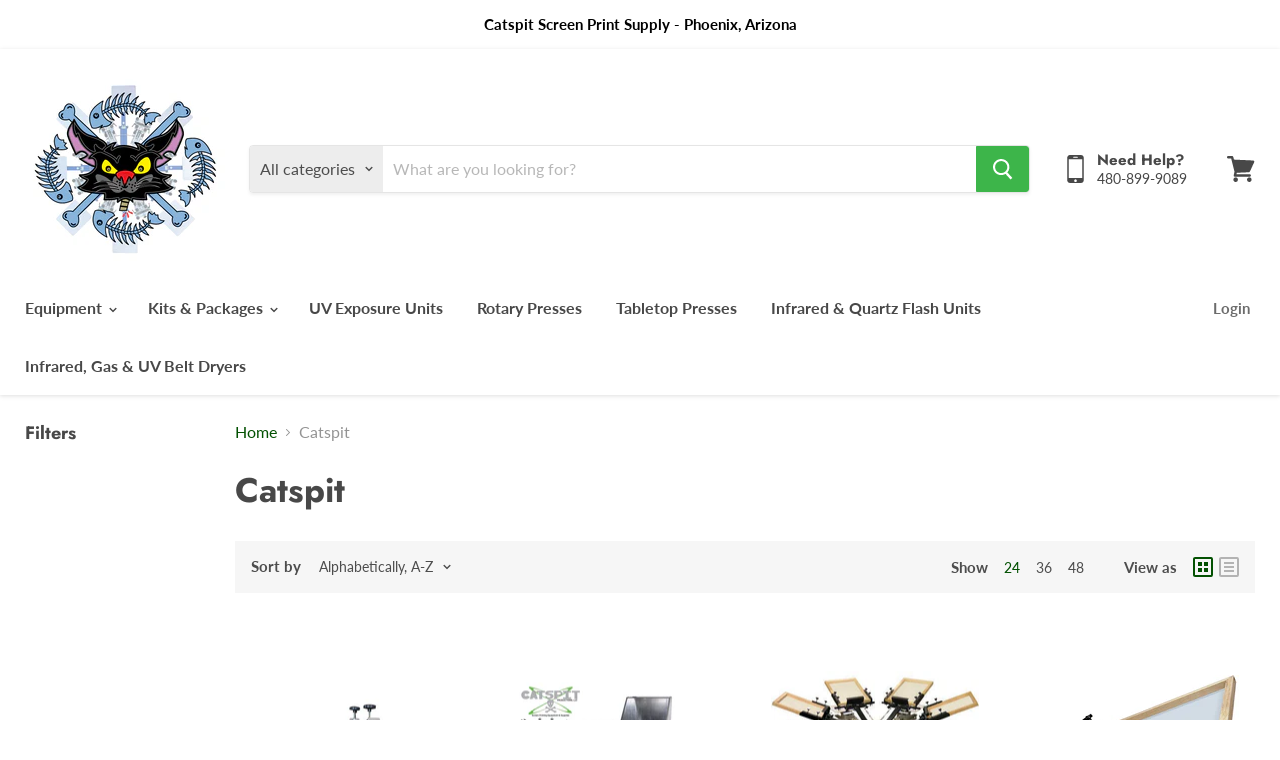

--- FILE ---
content_type: text/html; charset=utf-8
request_url: https://catspitscreenprintsupply.com/collections/vendors?q=Catspit
body_size: 28763
content:
<!doctype html>
<html class="no-js no-touch" lang="en">
  <head>
    <meta charset="utf-8">
    <meta http-equiv="x-ua-compatible" content="IE=edge">

    <link rel="preconnect" href="https://cdn.shopify.com">
    <link rel="preconnect" href="https://fonts.shopifycdn.com">
    <link rel="preconnect" href="https://v.shopify.com">
    <link rel="preconnect" href="https://cdn.shopifycloud.com">

    <title>Catspit — Catspit Screen Print Supply</title>

    

    

    
      <link rel="canonical" href="https://catspitscreenprintsupply.com/collections/vendors?q=catspit" />
    

    <meta name="viewport" content="width=device-width">

    
    















<meta property="og:site_name" content="Catspit Screen Print Supply">
<meta property="og:url" content="https://catspitscreenprintsupply.com/collections/vendors?q=catspit">
<meta property="og:title" content="Catspit">
<meta property="og:type" content="website">
<meta property="og:description" content="The best manual and automatic screen printing presses and machines. Textile and graphic equipment for screenprinting. Home of the lifetime press guaranty. ">













  <meta name="twitter:site" content="@#!/How2screenprint">








<meta name="twitter:title" content="Catspit">
<meta name="twitter:description" content="The best manual and automatic screen printing presses and machines. Textile and graphic equipment for screenprinting. Home of the lifetime press guaranty. ">





    <link rel="preload" href="//catspitscreenprintsupply.com/cdn/fonts/lato/lato_n7.900f219bc7337bc57a7a2151983f0a4a4d9d5dcf.woff2" as="font" crossorigin="anonymous">
    <link rel="preload" as="style" href="//catspitscreenprintsupply.com/cdn/shop/t/14/assets/theme.scss.css?v=143306837691744579031759332916">

    <script>window.performance && window.performance.mark && window.performance.mark('shopify.content_for_header.start');</script><meta id="shopify-digital-wallet" name="shopify-digital-wallet" content="/25427673173/digital_wallets/dialog">
<meta name="shopify-checkout-api-token" content="99e87a9eec8400b63efed2e0b94703ae">
<meta id="in-context-paypal-metadata" data-shop-id="25427673173" data-venmo-supported="false" data-environment="production" data-locale="en_US" data-paypal-v4="true" data-currency="USD">
<script async="async" src="/checkouts/internal/preloads.js?locale=en-US"></script>
<link rel="preconnect" href="https://shop.app" crossorigin="anonymous">
<script async="async" src="https://shop.app/checkouts/internal/preloads.js?locale=en-US&shop_id=25427673173" crossorigin="anonymous"></script>
<script id="apple-pay-shop-capabilities" type="application/json">{"shopId":25427673173,"countryCode":"US","currencyCode":"USD","merchantCapabilities":["supports3DS"],"merchantId":"gid:\/\/shopify\/Shop\/25427673173","merchantName":"Catspit Screen Print Supply","requiredBillingContactFields":["postalAddress","email","phone"],"requiredShippingContactFields":["postalAddress","email","phone"],"shippingType":"shipping","supportedNetworks":["visa","masterCard","amex","discover","elo","jcb"],"total":{"type":"pending","label":"Catspit Screen Print Supply","amount":"1.00"},"shopifyPaymentsEnabled":true,"supportsSubscriptions":true}</script>
<script id="shopify-features" type="application/json">{"accessToken":"99e87a9eec8400b63efed2e0b94703ae","betas":["rich-media-storefront-analytics"],"domain":"catspitscreenprintsupply.com","predictiveSearch":true,"shopId":25427673173,"locale":"en"}</script>
<script>var Shopify = Shopify || {};
Shopify.shop = "catspit-screen-print-supply.myshopify.com";
Shopify.locale = "en";
Shopify.currency = {"active":"USD","rate":"1.0"};
Shopify.country = "US";
Shopify.theme = {"name":"Copy of Empire [Alternate Product Template] wit...","id":146942296373,"schema_name":"Empire","schema_version":"5.0.1-pre.0","theme_store_id":838,"role":"main"};
Shopify.theme.handle = "null";
Shopify.theme.style = {"id":null,"handle":null};
Shopify.cdnHost = "catspitscreenprintsupply.com/cdn";
Shopify.routes = Shopify.routes || {};
Shopify.routes.root = "/";</script>
<script type="module">!function(o){(o.Shopify=o.Shopify||{}).modules=!0}(window);</script>
<script>!function(o){function n(){var o=[];function n(){o.push(Array.prototype.slice.apply(arguments))}return n.q=o,n}var t=o.Shopify=o.Shopify||{};t.loadFeatures=n(),t.autoloadFeatures=n()}(window);</script>
<script>
  window.ShopifyPay = window.ShopifyPay || {};
  window.ShopifyPay.apiHost = "shop.app\/pay";
  window.ShopifyPay.redirectState = null;
</script>
<script id="shop-js-analytics" type="application/json">{"pageType":"collection"}</script>
<script defer="defer" async type="module" src="//catspitscreenprintsupply.com/cdn/shopifycloud/shop-js/modules/v2/client.init-shop-cart-sync_BN7fPSNr.en.esm.js"></script>
<script defer="defer" async type="module" src="//catspitscreenprintsupply.com/cdn/shopifycloud/shop-js/modules/v2/chunk.common_Cbph3Kss.esm.js"></script>
<script defer="defer" async type="module" src="//catspitscreenprintsupply.com/cdn/shopifycloud/shop-js/modules/v2/chunk.modal_DKumMAJ1.esm.js"></script>
<script type="module">
  await import("//catspitscreenprintsupply.com/cdn/shopifycloud/shop-js/modules/v2/client.init-shop-cart-sync_BN7fPSNr.en.esm.js");
await import("//catspitscreenprintsupply.com/cdn/shopifycloud/shop-js/modules/v2/chunk.common_Cbph3Kss.esm.js");
await import("//catspitscreenprintsupply.com/cdn/shopifycloud/shop-js/modules/v2/chunk.modal_DKumMAJ1.esm.js");

  window.Shopify.SignInWithShop?.initShopCartSync?.({"fedCMEnabled":true,"windoidEnabled":true});

</script>
<script>
  window.Shopify = window.Shopify || {};
  if (!window.Shopify.featureAssets) window.Shopify.featureAssets = {};
  window.Shopify.featureAssets['shop-js'] = {"shop-cart-sync":["modules/v2/client.shop-cart-sync_CJVUk8Jm.en.esm.js","modules/v2/chunk.common_Cbph3Kss.esm.js","modules/v2/chunk.modal_DKumMAJ1.esm.js"],"init-fed-cm":["modules/v2/client.init-fed-cm_7Fvt41F4.en.esm.js","modules/v2/chunk.common_Cbph3Kss.esm.js","modules/v2/chunk.modal_DKumMAJ1.esm.js"],"init-shop-email-lookup-coordinator":["modules/v2/client.init-shop-email-lookup-coordinator_Cc088_bR.en.esm.js","modules/v2/chunk.common_Cbph3Kss.esm.js","modules/v2/chunk.modal_DKumMAJ1.esm.js"],"init-windoid":["modules/v2/client.init-windoid_hPopwJRj.en.esm.js","modules/v2/chunk.common_Cbph3Kss.esm.js","modules/v2/chunk.modal_DKumMAJ1.esm.js"],"shop-button":["modules/v2/client.shop-button_B0jaPSNF.en.esm.js","modules/v2/chunk.common_Cbph3Kss.esm.js","modules/v2/chunk.modal_DKumMAJ1.esm.js"],"shop-cash-offers":["modules/v2/client.shop-cash-offers_DPIskqss.en.esm.js","modules/v2/chunk.common_Cbph3Kss.esm.js","modules/v2/chunk.modal_DKumMAJ1.esm.js"],"shop-toast-manager":["modules/v2/client.shop-toast-manager_CK7RT69O.en.esm.js","modules/v2/chunk.common_Cbph3Kss.esm.js","modules/v2/chunk.modal_DKumMAJ1.esm.js"],"init-shop-cart-sync":["modules/v2/client.init-shop-cart-sync_BN7fPSNr.en.esm.js","modules/v2/chunk.common_Cbph3Kss.esm.js","modules/v2/chunk.modal_DKumMAJ1.esm.js"],"init-customer-accounts-sign-up":["modules/v2/client.init-customer-accounts-sign-up_CfPf4CXf.en.esm.js","modules/v2/client.shop-login-button_DeIztwXF.en.esm.js","modules/v2/chunk.common_Cbph3Kss.esm.js","modules/v2/chunk.modal_DKumMAJ1.esm.js"],"pay-button":["modules/v2/client.pay-button_CgIwFSYN.en.esm.js","modules/v2/chunk.common_Cbph3Kss.esm.js","modules/v2/chunk.modal_DKumMAJ1.esm.js"],"init-customer-accounts":["modules/v2/client.init-customer-accounts_DQ3x16JI.en.esm.js","modules/v2/client.shop-login-button_DeIztwXF.en.esm.js","modules/v2/chunk.common_Cbph3Kss.esm.js","modules/v2/chunk.modal_DKumMAJ1.esm.js"],"avatar":["modules/v2/client.avatar_BTnouDA3.en.esm.js"],"init-shop-for-new-customer-accounts":["modules/v2/client.init-shop-for-new-customer-accounts_CsZy_esa.en.esm.js","modules/v2/client.shop-login-button_DeIztwXF.en.esm.js","modules/v2/chunk.common_Cbph3Kss.esm.js","modules/v2/chunk.modal_DKumMAJ1.esm.js"],"shop-follow-button":["modules/v2/client.shop-follow-button_BRMJjgGd.en.esm.js","modules/v2/chunk.common_Cbph3Kss.esm.js","modules/v2/chunk.modal_DKumMAJ1.esm.js"],"checkout-modal":["modules/v2/client.checkout-modal_B9Drz_yf.en.esm.js","modules/v2/chunk.common_Cbph3Kss.esm.js","modules/v2/chunk.modal_DKumMAJ1.esm.js"],"shop-login-button":["modules/v2/client.shop-login-button_DeIztwXF.en.esm.js","modules/v2/chunk.common_Cbph3Kss.esm.js","modules/v2/chunk.modal_DKumMAJ1.esm.js"],"lead-capture":["modules/v2/client.lead-capture_DXYzFM3R.en.esm.js","modules/v2/chunk.common_Cbph3Kss.esm.js","modules/v2/chunk.modal_DKumMAJ1.esm.js"],"shop-login":["modules/v2/client.shop-login_CA5pJqmO.en.esm.js","modules/v2/chunk.common_Cbph3Kss.esm.js","modules/v2/chunk.modal_DKumMAJ1.esm.js"],"payment-terms":["modules/v2/client.payment-terms_BxzfvcZJ.en.esm.js","modules/v2/chunk.common_Cbph3Kss.esm.js","modules/v2/chunk.modal_DKumMAJ1.esm.js"]};
</script>
<script id="__st">var __st={"a":25427673173,"offset":-25200,"reqid":"2b1bb630-4c2a-4fe4-9641-217a38827ad6-1769730007","pageurl":"catspitscreenprintsupply.com\/collections\/vendors?q=Catspit","u":"77e3aec68e26","p":"vendors"};</script>
<script>window.ShopifyPaypalV4VisibilityTracking = true;</script>
<script id="captcha-bootstrap">!function(){'use strict';const t='contact',e='account',n='new_comment',o=[[t,t],['blogs',n],['comments',n],[t,'customer']],c=[[e,'customer_login'],[e,'guest_login'],[e,'recover_customer_password'],[e,'create_customer']],r=t=>t.map((([t,e])=>`form[action*='/${t}']:not([data-nocaptcha='true']) input[name='form_type'][value='${e}']`)).join(','),a=t=>()=>t?[...document.querySelectorAll(t)].map((t=>t.form)):[];function s(){const t=[...o],e=r(t);return a(e)}const i='password',u='form_key',d=['recaptcha-v3-token','g-recaptcha-response','h-captcha-response',i],f=()=>{try{return window.sessionStorage}catch{return}},m='__shopify_v',_=t=>t.elements[u];function p(t,e,n=!1){try{const o=window.sessionStorage,c=JSON.parse(o.getItem(e)),{data:r}=function(t){const{data:e,action:n}=t;return t[m]||n?{data:e,action:n}:{data:t,action:n}}(c);for(const[e,n]of Object.entries(r))t.elements[e]&&(t.elements[e].value=n);n&&o.removeItem(e)}catch(o){console.error('form repopulation failed',{error:o})}}const l='form_type',E='cptcha';function T(t){t.dataset[E]=!0}const w=window,h=w.document,L='Shopify',v='ce_forms',y='captcha';let A=!1;((t,e)=>{const n=(g='f06e6c50-85a8-45c8-87d0-21a2b65856fe',I='https://cdn.shopify.com/shopifycloud/storefront-forms-hcaptcha/ce_storefront_forms_captcha_hcaptcha.v1.5.2.iife.js',D={infoText:'Protected by hCaptcha',privacyText:'Privacy',termsText:'Terms'},(t,e,n)=>{const o=w[L][v],c=o.bindForm;if(c)return c(t,g,e,D).then(n);var r;o.q.push([[t,g,e,D],n]),r=I,A||(h.body.append(Object.assign(h.createElement('script'),{id:'captcha-provider',async:!0,src:r})),A=!0)});var g,I,D;w[L]=w[L]||{},w[L][v]=w[L][v]||{},w[L][v].q=[],w[L][y]=w[L][y]||{},w[L][y].protect=function(t,e){n(t,void 0,e),T(t)},Object.freeze(w[L][y]),function(t,e,n,w,h,L){const[v,y,A,g]=function(t,e,n){const i=e?o:[],u=t?c:[],d=[...i,...u],f=r(d),m=r(i),_=r(d.filter((([t,e])=>n.includes(e))));return[a(f),a(m),a(_),s()]}(w,h,L),I=t=>{const e=t.target;return e instanceof HTMLFormElement?e:e&&e.form},D=t=>v().includes(t);t.addEventListener('submit',(t=>{const e=I(t);if(!e)return;const n=D(e)&&!e.dataset.hcaptchaBound&&!e.dataset.recaptchaBound,o=_(e),c=g().includes(e)&&(!o||!o.value);(n||c)&&t.preventDefault(),c&&!n&&(function(t){try{if(!f())return;!function(t){const e=f();if(!e)return;const n=_(t);if(!n)return;const o=n.value;o&&e.removeItem(o)}(t);const e=Array.from(Array(32),(()=>Math.random().toString(36)[2])).join('');!function(t,e){_(t)||t.append(Object.assign(document.createElement('input'),{type:'hidden',name:u})),t.elements[u].value=e}(t,e),function(t,e){const n=f();if(!n)return;const o=[...t.querySelectorAll(`input[type='${i}']`)].map((({name:t})=>t)),c=[...d,...o],r={};for(const[a,s]of new FormData(t).entries())c.includes(a)||(r[a]=s);n.setItem(e,JSON.stringify({[m]:1,action:t.action,data:r}))}(t,e)}catch(e){console.error('failed to persist form',e)}}(e),e.submit())}));const S=(t,e)=>{t&&!t.dataset[E]&&(n(t,e.some((e=>e===t))),T(t))};for(const o of['focusin','change'])t.addEventListener(o,(t=>{const e=I(t);D(e)&&S(e,y())}));const B=e.get('form_key'),M=e.get(l),P=B&&M;t.addEventListener('DOMContentLoaded',(()=>{const t=y();if(P)for(const e of t)e.elements[l].value===M&&p(e,B);[...new Set([...A(),...v().filter((t=>'true'===t.dataset.shopifyCaptcha))])].forEach((e=>S(e,t)))}))}(h,new URLSearchParams(w.location.search),n,t,e,['guest_login'])})(!0,!0)}();</script>
<script integrity="sha256-4kQ18oKyAcykRKYeNunJcIwy7WH5gtpwJnB7kiuLZ1E=" data-source-attribution="shopify.loadfeatures" defer="defer" src="//catspitscreenprintsupply.com/cdn/shopifycloud/storefront/assets/storefront/load_feature-a0a9edcb.js" crossorigin="anonymous"></script>
<script crossorigin="anonymous" defer="defer" src="//catspitscreenprintsupply.com/cdn/shopifycloud/storefront/assets/shopify_pay/storefront-65b4c6d7.js?v=20250812"></script>
<script data-source-attribution="shopify.dynamic_checkout.dynamic.init">var Shopify=Shopify||{};Shopify.PaymentButton=Shopify.PaymentButton||{isStorefrontPortableWallets:!0,init:function(){window.Shopify.PaymentButton.init=function(){};var t=document.createElement("script");t.src="https://catspitscreenprintsupply.com/cdn/shopifycloud/portable-wallets/latest/portable-wallets.en.js",t.type="module",document.head.appendChild(t)}};
</script>
<script data-source-attribution="shopify.dynamic_checkout.buyer_consent">
  function portableWalletsHideBuyerConsent(e){var t=document.getElementById("shopify-buyer-consent"),n=document.getElementById("shopify-subscription-policy-button");t&&n&&(t.classList.add("hidden"),t.setAttribute("aria-hidden","true"),n.removeEventListener("click",e))}function portableWalletsShowBuyerConsent(e){var t=document.getElementById("shopify-buyer-consent"),n=document.getElementById("shopify-subscription-policy-button");t&&n&&(t.classList.remove("hidden"),t.removeAttribute("aria-hidden"),n.addEventListener("click",e))}window.Shopify?.PaymentButton&&(window.Shopify.PaymentButton.hideBuyerConsent=portableWalletsHideBuyerConsent,window.Shopify.PaymentButton.showBuyerConsent=portableWalletsShowBuyerConsent);
</script>
<script data-source-attribution="shopify.dynamic_checkout.cart.bootstrap">document.addEventListener("DOMContentLoaded",(function(){function t(){return document.querySelector("shopify-accelerated-checkout-cart, shopify-accelerated-checkout")}if(t())Shopify.PaymentButton.init();else{new MutationObserver((function(e,n){t()&&(Shopify.PaymentButton.init(),n.disconnect())})).observe(document.body,{childList:!0,subtree:!0})}}));
</script>
<link id="shopify-accelerated-checkout-styles" rel="stylesheet" media="screen" href="https://catspitscreenprintsupply.com/cdn/shopifycloud/portable-wallets/latest/accelerated-checkout-backwards-compat.css" crossorigin="anonymous">
<style id="shopify-accelerated-checkout-cart">
        #shopify-buyer-consent {
  margin-top: 1em;
  display: inline-block;
  width: 100%;
}

#shopify-buyer-consent.hidden {
  display: none;
}

#shopify-subscription-policy-button {
  background: none;
  border: none;
  padding: 0;
  text-decoration: underline;
  font-size: inherit;
  cursor: pointer;
}

#shopify-subscription-policy-button::before {
  box-shadow: none;
}

      </style>

<script>window.performance && window.performance.mark && window.performance.mark('shopify.content_for_header.end');</script>

    <script>
      document.documentElement.className=document.documentElement.className.replace(/\bno-js\b/,'js');
      if(window.Shopify&&window.Shopify.designMode)document.documentElement.className+=' in-theme-editor';
      if(('ontouchstart' in window)||window.DocumentTouch&&document instanceof DocumentTouch)document.documentElement.className=document.documentElement.className.replace(/\bno-touch\b/,'has-touch');
    </script>

    <link href="//catspitscreenprintsupply.com/cdn/shop/t/14/assets/theme.scss.css?v=143306837691744579031759332916" rel="stylesheet" type="text/css" media="all" />
  <meta property="og:image" content="https://cdn.shopify.com/s/files/1/0254/2767/3173/files/Home-Banner-2020_c2b6e2cf-0c2f-401e-89b3-cee7cf27dfbd.gif?height=628&pad_color=fff&v=1613532758&width=1200" />
<meta property="og:image:secure_url" content="https://cdn.shopify.com/s/files/1/0254/2767/3173/files/Home-Banner-2020_c2b6e2cf-0c2f-401e-89b3-cee7cf27dfbd.gif?height=628&pad_color=fff&v=1613532758&width=1200" />
<meta property="og:image:width" content="1200" />
<meta property="og:image:height" content="628" />
<link href="https://monorail-edge.shopifysvc.com" rel="dns-prefetch">
<script>(function(){if ("sendBeacon" in navigator && "performance" in window) {try {var session_token_from_headers = performance.getEntriesByType('navigation')[0].serverTiming.find(x => x.name == '_s').description;} catch {var session_token_from_headers = undefined;}var session_cookie_matches = document.cookie.match(/_shopify_s=([^;]*)/);var session_token_from_cookie = session_cookie_matches && session_cookie_matches.length === 2 ? session_cookie_matches[1] : "";var session_token = session_token_from_headers || session_token_from_cookie || "";function handle_abandonment_event(e) {var entries = performance.getEntries().filter(function(entry) {return /monorail-edge.shopifysvc.com/.test(entry.name);});if (!window.abandonment_tracked && entries.length === 0) {window.abandonment_tracked = true;var currentMs = Date.now();var navigation_start = performance.timing.navigationStart;var payload = {shop_id: 25427673173,url: window.location.href,navigation_start,duration: currentMs - navigation_start,session_token,page_type: "collection"};window.navigator.sendBeacon("https://monorail-edge.shopifysvc.com/v1/produce", JSON.stringify({schema_id: "online_store_buyer_site_abandonment/1.1",payload: payload,metadata: {event_created_at_ms: currentMs,event_sent_at_ms: currentMs}}));}}window.addEventListener('pagehide', handle_abandonment_event);}}());</script>
<script id="web-pixels-manager-setup">(function e(e,d,r,n,o){if(void 0===o&&(o={}),!Boolean(null===(a=null===(i=window.Shopify)||void 0===i?void 0:i.analytics)||void 0===a?void 0:a.replayQueue)){var i,a;window.Shopify=window.Shopify||{};var t=window.Shopify;t.analytics=t.analytics||{};var s=t.analytics;s.replayQueue=[],s.publish=function(e,d,r){return s.replayQueue.push([e,d,r]),!0};try{self.performance.mark("wpm:start")}catch(e){}var l=function(){var e={modern:/Edge?\/(1{2}[4-9]|1[2-9]\d|[2-9]\d{2}|\d{4,})\.\d+(\.\d+|)|Firefox\/(1{2}[4-9]|1[2-9]\d|[2-9]\d{2}|\d{4,})\.\d+(\.\d+|)|Chrom(ium|e)\/(9{2}|\d{3,})\.\d+(\.\d+|)|(Maci|X1{2}).+ Version\/(15\.\d+|(1[6-9]|[2-9]\d|\d{3,})\.\d+)([,.]\d+|)( \(\w+\)|)( Mobile\/\w+|) Safari\/|Chrome.+OPR\/(9{2}|\d{3,})\.\d+\.\d+|(CPU[ +]OS|iPhone[ +]OS|CPU[ +]iPhone|CPU IPhone OS|CPU iPad OS)[ +]+(15[._]\d+|(1[6-9]|[2-9]\d|\d{3,})[._]\d+)([._]\d+|)|Android:?[ /-](13[3-9]|1[4-9]\d|[2-9]\d{2}|\d{4,})(\.\d+|)(\.\d+|)|Android.+Firefox\/(13[5-9]|1[4-9]\d|[2-9]\d{2}|\d{4,})\.\d+(\.\d+|)|Android.+Chrom(ium|e)\/(13[3-9]|1[4-9]\d|[2-9]\d{2}|\d{4,})\.\d+(\.\d+|)|SamsungBrowser\/([2-9]\d|\d{3,})\.\d+/,legacy:/Edge?\/(1[6-9]|[2-9]\d|\d{3,})\.\d+(\.\d+|)|Firefox\/(5[4-9]|[6-9]\d|\d{3,})\.\d+(\.\d+|)|Chrom(ium|e)\/(5[1-9]|[6-9]\d|\d{3,})\.\d+(\.\d+|)([\d.]+$|.*Safari\/(?![\d.]+ Edge\/[\d.]+$))|(Maci|X1{2}).+ Version\/(10\.\d+|(1[1-9]|[2-9]\d|\d{3,})\.\d+)([,.]\d+|)( \(\w+\)|)( Mobile\/\w+|) Safari\/|Chrome.+OPR\/(3[89]|[4-9]\d|\d{3,})\.\d+\.\d+|(CPU[ +]OS|iPhone[ +]OS|CPU[ +]iPhone|CPU IPhone OS|CPU iPad OS)[ +]+(10[._]\d+|(1[1-9]|[2-9]\d|\d{3,})[._]\d+)([._]\d+|)|Android:?[ /-](13[3-9]|1[4-9]\d|[2-9]\d{2}|\d{4,})(\.\d+|)(\.\d+|)|Mobile Safari.+OPR\/([89]\d|\d{3,})\.\d+\.\d+|Android.+Firefox\/(13[5-9]|1[4-9]\d|[2-9]\d{2}|\d{4,})\.\d+(\.\d+|)|Android.+Chrom(ium|e)\/(13[3-9]|1[4-9]\d|[2-9]\d{2}|\d{4,})\.\d+(\.\d+|)|Android.+(UC? ?Browser|UCWEB|U3)[ /]?(15\.([5-9]|\d{2,})|(1[6-9]|[2-9]\d|\d{3,})\.\d+)\.\d+|SamsungBrowser\/(5\.\d+|([6-9]|\d{2,})\.\d+)|Android.+MQ{2}Browser\/(14(\.(9|\d{2,})|)|(1[5-9]|[2-9]\d|\d{3,})(\.\d+|))(\.\d+|)|K[Aa][Ii]OS\/(3\.\d+|([4-9]|\d{2,})\.\d+)(\.\d+|)/},d=e.modern,r=e.legacy,n=navigator.userAgent;return n.match(d)?"modern":n.match(r)?"legacy":"unknown"}(),u="modern"===l?"modern":"legacy",c=(null!=n?n:{modern:"",legacy:""})[u],f=function(e){return[e.baseUrl,"/wpm","/b",e.hashVersion,"modern"===e.buildTarget?"m":"l",".js"].join("")}({baseUrl:d,hashVersion:r,buildTarget:u}),m=function(e){var d=e.version,r=e.bundleTarget,n=e.surface,o=e.pageUrl,i=e.monorailEndpoint;return{emit:function(e){var a=e.status,t=e.errorMsg,s=(new Date).getTime(),l=JSON.stringify({metadata:{event_sent_at_ms:s},events:[{schema_id:"web_pixels_manager_load/3.1",payload:{version:d,bundle_target:r,page_url:o,status:a,surface:n,error_msg:t},metadata:{event_created_at_ms:s}}]});if(!i)return console&&console.warn&&console.warn("[Web Pixels Manager] No Monorail endpoint provided, skipping logging."),!1;try{return self.navigator.sendBeacon.bind(self.navigator)(i,l)}catch(e){}var u=new XMLHttpRequest;try{return u.open("POST",i,!0),u.setRequestHeader("Content-Type","text/plain"),u.send(l),!0}catch(e){return console&&console.warn&&console.warn("[Web Pixels Manager] Got an unhandled error while logging to Monorail."),!1}}}}({version:r,bundleTarget:l,surface:e.surface,pageUrl:self.location.href,monorailEndpoint:e.monorailEndpoint});try{o.browserTarget=l,function(e){var d=e.src,r=e.async,n=void 0===r||r,o=e.onload,i=e.onerror,a=e.sri,t=e.scriptDataAttributes,s=void 0===t?{}:t,l=document.createElement("script"),u=document.querySelector("head"),c=document.querySelector("body");if(l.async=n,l.src=d,a&&(l.integrity=a,l.crossOrigin="anonymous"),s)for(var f in s)if(Object.prototype.hasOwnProperty.call(s,f))try{l.dataset[f]=s[f]}catch(e){}if(o&&l.addEventListener("load",o),i&&l.addEventListener("error",i),u)u.appendChild(l);else{if(!c)throw new Error("Did not find a head or body element to append the script");c.appendChild(l)}}({src:f,async:!0,onload:function(){if(!function(){var e,d;return Boolean(null===(d=null===(e=window.Shopify)||void 0===e?void 0:e.analytics)||void 0===d?void 0:d.initialized)}()){var d=window.webPixelsManager.init(e)||void 0;if(d){var r=window.Shopify.analytics;r.replayQueue.forEach((function(e){var r=e[0],n=e[1],o=e[2];d.publishCustomEvent(r,n,o)})),r.replayQueue=[],r.publish=d.publishCustomEvent,r.visitor=d.visitor,r.initialized=!0}}},onerror:function(){return m.emit({status:"failed",errorMsg:"".concat(f," has failed to load")})},sri:function(e){var d=/^sha384-[A-Za-z0-9+/=]+$/;return"string"==typeof e&&d.test(e)}(c)?c:"",scriptDataAttributes:o}),m.emit({status:"loading"})}catch(e){m.emit({status:"failed",errorMsg:(null==e?void 0:e.message)||"Unknown error"})}}})({shopId: 25427673173,storefrontBaseUrl: "https://catspitscreenprintsupply.com",extensionsBaseUrl: "https://extensions.shopifycdn.com/cdn/shopifycloud/web-pixels-manager",monorailEndpoint: "https://monorail-edge.shopifysvc.com/unstable/produce_batch",surface: "storefront-renderer",enabledBetaFlags: ["2dca8a86"],webPixelsConfigList: [{"id":"147030325","eventPayloadVersion":"v1","runtimeContext":"LAX","scriptVersion":"1","type":"CUSTOM","privacyPurposes":["ANALYTICS"],"name":"Google Analytics tag (migrated)"},{"id":"shopify-app-pixel","configuration":"{}","eventPayloadVersion":"v1","runtimeContext":"STRICT","scriptVersion":"0450","apiClientId":"shopify-pixel","type":"APP","privacyPurposes":["ANALYTICS","MARKETING"]},{"id":"shopify-custom-pixel","eventPayloadVersion":"v1","runtimeContext":"LAX","scriptVersion":"0450","apiClientId":"shopify-pixel","type":"CUSTOM","privacyPurposes":["ANALYTICS","MARKETING"]}],isMerchantRequest: false,initData: {"shop":{"name":"Catspit Screen Print Supply","paymentSettings":{"currencyCode":"USD"},"myshopifyDomain":"catspit-screen-print-supply.myshopify.com","countryCode":"US","storefrontUrl":"https:\/\/catspitscreenprintsupply.com"},"customer":null,"cart":null,"checkout":null,"productVariants":[],"purchasingCompany":null},},"https://catspitscreenprintsupply.com/cdn","1d2a099fw23dfb22ep557258f5m7a2edbae",{"modern":"","legacy":""},{"shopId":"25427673173","storefrontBaseUrl":"https:\/\/catspitscreenprintsupply.com","extensionBaseUrl":"https:\/\/extensions.shopifycdn.com\/cdn\/shopifycloud\/web-pixels-manager","surface":"storefront-renderer","enabledBetaFlags":"[\"2dca8a86\"]","isMerchantRequest":"false","hashVersion":"1d2a099fw23dfb22ep557258f5m7a2edbae","publish":"custom","events":"[[\"page_viewed\",{}]]"});</script><script>
  window.ShopifyAnalytics = window.ShopifyAnalytics || {};
  window.ShopifyAnalytics.meta = window.ShopifyAnalytics.meta || {};
  window.ShopifyAnalytics.meta.currency = 'USD';
  var meta = {"page":{"pageType":"vendors","requestId":"2b1bb630-4c2a-4fe4-9641-217a38827ad6-1769730007"}};
  for (var attr in meta) {
    window.ShopifyAnalytics.meta[attr] = meta[attr];
  }
</script>
<script class="analytics">
  (function () {
    var customDocumentWrite = function(content) {
      var jquery = null;

      if (window.jQuery) {
        jquery = window.jQuery;
      } else if (window.Checkout && window.Checkout.$) {
        jquery = window.Checkout.$;
      }

      if (jquery) {
        jquery('body').append(content);
      }
    };

    var hasLoggedConversion = function(token) {
      if (token) {
        return document.cookie.indexOf('loggedConversion=' + token) !== -1;
      }
      return false;
    }

    var setCookieIfConversion = function(token) {
      if (token) {
        var twoMonthsFromNow = new Date(Date.now());
        twoMonthsFromNow.setMonth(twoMonthsFromNow.getMonth() + 2);

        document.cookie = 'loggedConversion=' + token + '; expires=' + twoMonthsFromNow;
      }
    }

    var trekkie = window.ShopifyAnalytics.lib = window.trekkie = window.trekkie || [];
    if (trekkie.integrations) {
      return;
    }
    trekkie.methods = [
      'identify',
      'page',
      'ready',
      'track',
      'trackForm',
      'trackLink'
    ];
    trekkie.factory = function(method) {
      return function() {
        var args = Array.prototype.slice.call(arguments);
        args.unshift(method);
        trekkie.push(args);
        return trekkie;
      };
    };
    for (var i = 0; i < trekkie.methods.length; i++) {
      var key = trekkie.methods[i];
      trekkie[key] = trekkie.factory(key);
    }
    trekkie.load = function(config) {
      trekkie.config = config || {};
      trekkie.config.initialDocumentCookie = document.cookie;
      var first = document.getElementsByTagName('script')[0];
      var script = document.createElement('script');
      script.type = 'text/javascript';
      script.onerror = function(e) {
        var scriptFallback = document.createElement('script');
        scriptFallback.type = 'text/javascript';
        scriptFallback.onerror = function(error) {
                var Monorail = {
      produce: function produce(monorailDomain, schemaId, payload) {
        var currentMs = new Date().getTime();
        var event = {
          schema_id: schemaId,
          payload: payload,
          metadata: {
            event_created_at_ms: currentMs,
            event_sent_at_ms: currentMs
          }
        };
        return Monorail.sendRequest("https://" + monorailDomain + "/v1/produce", JSON.stringify(event));
      },
      sendRequest: function sendRequest(endpointUrl, payload) {
        // Try the sendBeacon API
        if (window && window.navigator && typeof window.navigator.sendBeacon === 'function' && typeof window.Blob === 'function' && !Monorail.isIos12()) {
          var blobData = new window.Blob([payload], {
            type: 'text/plain'
          });

          if (window.navigator.sendBeacon(endpointUrl, blobData)) {
            return true;
          } // sendBeacon was not successful

        } // XHR beacon

        var xhr = new XMLHttpRequest();

        try {
          xhr.open('POST', endpointUrl);
          xhr.setRequestHeader('Content-Type', 'text/plain');
          xhr.send(payload);
        } catch (e) {
          console.log(e);
        }

        return false;
      },
      isIos12: function isIos12() {
        return window.navigator.userAgent.lastIndexOf('iPhone; CPU iPhone OS 12_') !== -1 || window.navigator.userAgent.lastIndexOf('iPad; CPU OS 12_') !== -1;
      }
    };
    Monorail.produce('monorail-edge.shopifysvc.com',
      'trekkie_storefront_load_errors/1.1',
      {shop_id: 25427673173,
      theme_id: 146942296373,
      app_name: "storefront",
      context_url: window.location.href,
      source_url: "//catspitscreenprintsupply.com/cdn/s/trekkie.storefront.c59ea00e0474b293ae6629561379568a2d7c4bba.min.js"});

        };
        scriptFallback.async = true;
        scriptFallback.src = '//catspitscreenprintsupply.com/cdn/s/trekkie.storefront.c59ea00e0474b293ae6629561379568a2d7c4bba.min.js';
        first.parentNode.insertBefore(scriptFallback, first);
      };
      script.async = true;
      script.src = '//catspitscreenprintsupply.com/cdn/s/trekkie.storefront.c59ea00e0474b293ae6629561379568a2d7c4bba.min.js';
      first.parentNode.insertBefore(script, first);
    };
    trekkie.load(
      {"Trekkie":{"appName":"storefront","development":false,"defaultAttributes":{"shopId":25427673173,"isMerchantRequest":null,"themeId":146942296373,"themeCityHash":"518261152026643993","contentLanguage":"en","currency":"USD","eventMetadataId":"50728ed1-5c1a-4282-9194-82cff38b83ca"},"isServerSideCookieWritingEnabled":true,"monorailRegion":"shop_domain","enabledBetaFlags":["65f19447","b5387b81"]},"Session Attribution":{},"S2S":{"facebookCapiEnabled":false,"source":"trekkie-storefront-renderer","apiClientId":580111}}
    );

    var loaded = false;
    trekkie.ready(function() {
      if (loaded) return;
      loaded = true;

      window.ShopifyAnalytics.lib = window.trekkie;

      var originalDocumentWrite = document.write;
      document.write = customDocumentWrite;
      try { window.ShopifyAnalytics.merchantGoogleAnalytics.call(this); } catch(error) {};
      document.write = originalDocumentWrite;

      window.ShopifyAnalytics.lib.page(null,{"pageType":"vendors","requestId":"2b1bb630-4c2a-4fe4-9641-217a38827ad6-1769730007","shopifyEmitted":true});

      var match = window.location.pathname.match(/checkouts\/(.+)\/(thank_you|post_purchase)/)
      var token = match? match[1]: undefined;
      if (!hasLoggedConversion(token)) {
        setCookieIfConversion(token);
        
      }
    });


        var eventsListenerScript = document.createElement('script');
        eventsListenerScript.async = true;
        eventsListenerScript.src = "//catspitscreenprintsupply.com/cdn/shopifycloud/storefront/assets/shop_events_listener-3da45d37.js";
        document.getElementsByTagName('head')[0].appendChild(eventsListenerScript);

})();</script>
  <script>
  if (!window.ga || (window.ga && typeof window.ga !== 'function')) {
    window.ga = function ga() {
      (window.ga.q = window.ga.q || []).push(arguments);
      if (window.Shopify && window.Shopify.analytics && typeof window.Shopify.analytics.publish === 'function') {
        window.Shopify.analytics.publish("ga_stub_called", {}, {sendTo: "google_osp_migration"});
      }
      console.error("Shopify's Google Analytics stub called with:", Array.from(arguments), "\nSee https://help.shopify.com/manual/promoting-marketing/pixels/pixel-migration#google for more information.");
    };
    if (window.Shopify && window.Shopify.analytics && typeof window.Shopify.analytics.publish === 'function') {
      window.Shopify.analytics.publish("ga_stub_initialized", {}, {sendTo: "google_osp_migration"});
    }
  }
</script>
<script
  defer
  src="https://catspitscreenprintsupply.com/cdn/shopifycloud/perf-kit/shopify-perf-kit-3.1.0.min.js"
  data-application="storefront-renderer"
  data-shop-id="25427673173"
  data-render-region="gcp-us-central1"
  data-page-type="collection"
  data-theme-instance-id="146942296373"
  data-theme-name="Empire"
  data-theme-version="5.0.1-pre.0"
  data-monorail-region="shop_domain"
  data-resource-timing-sampling-rate="10"
  data-shs="true"
  data-shs-beacon="true"
  data-shs-export-with-fetch="true"
  data-shs-logs-sample-rate="1"
  data-shs-beacon-endpoint="https://catspitscreenprintsupply.com/api/collect"
></script>
</head>

  <body class="template-collection" data-instant-allow-query-string>
    <!-- Bold: Memberships -->

<!-- end Bold code -->
    <a class="skip-to-main" href="#site-main">Skip to content</a>
    <div id="shopify-section-static-announcement" class="shopify-section site-announcement"><script
  type="application/json"
  data-section-id="static-announcement"
  data-section-type="static-announcement">
</script>









  
    <div
      class="
        announcement-bar
        
      "
      style="
        color: #000000;
        background: ;
      ">
      

      
        <div class="announcement-bar-text">
          Catspit Screen Print Supply -  Phoenix, Arizona
        </div>
      

      <div class="announcement-bar-text-mobile">
        
          Catspit Screen Print Supply
        
      </div>
    </div>
  


</div>
    <header
      class="site-header site-header-nav--open"
      role="banner"
      data-site-header
    >
      <div id="shopify-section-static-header" class="shopify-section site-header-wrapper"><script
  type="application/json"
  data-section-id="static-header"
  data-section-type="static-header"
  data-section-data>
  {
    "settings": {
      "sticky_header": false,
      "live_search": {
        "enable": true,
        "enable_images": true,
        "enable_content": true,
        "money_format": "${{amount}}",
        "context": {
          "view_all_results": "View all results",
          "view_all_products": "View all products",
          "content_results": {
            "title": "Pages \u0026amp; Posts",
            "no_results": "No results."
          },
          "no_results_products": {
            "title": "No products for “*terms*”.",
            "title_in_category": "No products for “*terms*” in *category*.",
            "message": "Sorry, we couldn’t find any matches."
          }
        }
      }
    },
    "currency": {
      "enable": false,
      "shop_currency": "USD",
      "default_currency": "USD",
      "display_format": "money_format",
      "money_format": "${{amount}}",
      "money_format_no_currency": "${{amount}}",
      "money_format_currency": "${{amount}} USD"
    }
  }
</script>




<style data-shopify>
  .site-logo {
    max-width: 200px;
    max-height: 71px;
  }
</style>

<div
  class="
    site-header-main
    
  "
  data-site-header-main
  
  
>
  <button class="site-header-menu-toggle" data-menu-toggle>
    <div class="site-header-menu-toggle--button" tabindex="-1">
      <span class="toggle-icon--bar toggle-icon--bar-top"></span>
      <span class="toggle-icon--bar toggle-icon--bar-middle"></span>
      <span class="toggle-icon--bar toggle-icon--bar-bottom"></span>
      <span class="visually-hidden">Menu</span>
    </div>
  </button>

  

  <div
    class="
      site-header-main-content
      
        small-promo-enabled
      
    "
  >
    <div class="site-header-logo">
      <a
        class="site-logo"
        href="/">
        
          
          

          

  

  <img
    
      src="//catspitscreenprintsupply.com/cdn/shop/files/Icon-2018_200x200.jpg?v=1613532758"
    
    alt=""

    
      data-rimg
      srcset="//catspitscreenprintsupply.com/cdn/shop/files/Icon-2018_200x200.jpg?v=1613532758 1x, //catspitscreenprintsupply.com/cdn/shop/files/Icon-2018_400x400.jpg?v=1613532758 2x, //catspitscreenprintsupply.com/cdn/shop/files/Icon-2018_500x500.jpg?v=1613532758 2.5x"
    

    class="site-logo-image"
    
    
  >




        
      </a>
    </div>

    



<div class="live-search" data-live-search><form
    class="
      live-search-form
      form-fields-inline
      
    "
    action="/search"
    method="get"
    role="search"
    aria-label="Product"
    data-live-search-form
  >
    <input type="hidden" name="type" value="article,page,product">
    <div class="form-field no-label"><span class="form-field-select-wrapper live-search-filter-wrapper">
          <select class="live-search-filter" data-live-search-filter data-filter-all="All categories">
            
            <option value="" selected>All categories</option>
            <option value="" disabled>------</option>
            
              

<option value="product_type:Accessories">Accessories</option>
<option value="product_type:Automatic Equipment">Automatic Equipment</option>
<option value="product_type:Heat Press">Heat Press</option>
<option value="product_type:Heat Transfers">Heat Transfers</option>
<option value="product_type:Kits &amp; Packages">Kits & Packages</option>
<option value="product_type:Plotters">Plotters</option>
<option value="product_type:Screen Printing Equipment">Screen Printing Equipment</option>
            
          </select>
          <label class="live-search-filter-label form-field-select" data-live-search-filter-label>All categories
</label>
          <svg
  aria-hidden="true"
  focusable="false"
  role="presentation"
  xmlns="http://www.w3.org/2000/svg"
  width="8"
  height="6"
  viewBox="0 0 8 6"
>
  <g fill="currentColor" fill-rule="evenodd">
    <polygon class="icon-chevron-down-left" points="4 5.371 7.668 1.606 6.665 .629 4 3.365"/>
    <polygon class="icon-chevron-down-right" points="4 3.365 1.335 .629 1.335 .629 .332 1.606 4 5.371"/>
  </g>
</svg>

        </span><input
        class="form-field-input live-search-form-field"
        type="text"
        name="q"
        aria-label="Search"
        placeholder="What are you looking for?"
        
        autocomplete="off"
        data-live-search-input>
      <button
        class="live-search-takeover-cancel"
        type="button"
        data-live-search-takeover-cancel>
        Cancel
      </button>

      <button
        class="live-search-button button-primary"
        type="submit"
        aria-label="Search"
        data-live-search-submit
      >
        <span class="search-icon search-icon--inactive">
          <svg
  aria-hidden="true"
  focusable="false"
  role="presentation"
  xmlns="http://www.w3.org/2000/svg"
  width="20"
  height="21"
  viewBox="0 0 20 21"
>
  <path fill="currentColor" fill-rule="evenodd" d="M12.514 14.906a8.264 8.264 0 0 1-4.322 1.21C3.668 16.116 0 12.513 0 8.07 0 3.626 3.668.023 8.192.023c4.525 0 8.193 3.603 8.193 8.047 0 2.033-.769 3.89-2.035 5.307l4.999 5.552-1.775 1.597-5.06-5.62zm-4.322-.843c3.37 0 6.102-2.684 6.102-5.993 0-3.31-2.732-5.994-6.102-5.994S2.09 4.76 2.09 8.07c0 3.31 2.732 5.993 6.102 5.993z"/>
</svg>
        </span>
        <span class="search-icon search-icon--active">
          <svg
  aria-hidden="true"
  focusable="false"
  role="presentation"
  width="26"
  height="26"
  viewBox="0 0 26 26"
  xmlns="http://www.w3.org/2000/svg"
>
  <g fill-rule="nonzero" fill="currentColor">
    <path d="M13 26C5.82 26 0 20.18 0 13S5.82 0 13 0s13 5.82 13 13-5.82 13-13 13zm0-3.852a9.148 9.148 0 1 0 0-18.296 9.148 9.148 0 0 0 0 18.296z" opacity=".29"/><path d="M13 26c7.18 0 13-5.82 13-13a1.926 1.926 0 0 0-3.852 0A9.148 9.148 0 0 1 13 22.148 1.926 1.926 0 0 0 13 26z"/>
  </g>
</svg>
        </span>
      </button>
    </div>

    <div class="search-flydown" data-live-search-flydown>
      <div class="search-flydown--placeholder" data-live-search-placeholder>
        <div class="search-flydown--product-items">
          
            <a class="search-flydown--product search-flydown--product" href="#">
              
                <div class="search-flydown--product-image">
                  <svg class="placeholder--image placeholder--content-image" xmlns="http://www.w3.org/2000/svg" viewBox="0 0 525.5 525.5"><path d="M324.5 212.7H203c-1.6 0-2.8 1.3-2.8 2.8V308c0 1.6 1.3 2.8 2.8 2.8h121.6c1.6 0 2.8-1.3 2.8-2.8v-92.5c0-1.6-1.3-2.8-2.9-2.8zm1.1 95.3c0 .6-.5 1.1-1.1 1.1H203c-.6 0-1.1-.5-1.1-1.1v-92.5c0-.6.5-1.1 1.1-1.1h121.6c.6 0 1.1.5 1.1 1.1V308z"/><path d="M210.4 299.5H240v.1s.1 0 .2-.1h75.2v-76.2h-105v76.2zm1.8-7.2l20-20c1.6-1.6 3.8-2.5 6.1-2.5s4.5.9 6.1 2.5l1.5 1.5 16.8 16.8c-12.9 3.3-20.7 6.3-22.8 7.2h-27.7v-5.5zm101.5-10.1c-20.1 1.7-36.7 4.8-49.1 7.9l-16.9-16.9 26.3-26.3c1.6-1.6 3.8-2.5 6.1-2.5s4.5.9 6.1 2.5l27.5 27.5v7.8zm-68.9 15.5c9.7-3.5 33.9-10.9 68.9-13.8v13.8h-68.9zm68.9-72.7v46.8l-26.2-26.2c-1.9-1.9-4.5-3-7.3-3s-5.4 1.1-7.3 3l-26.3 26.3-.9-.9c-1.9-1.9-4.5-3-7.3-3s-5.4 1.1-7.3 3l-18.8 18.8V225h101.4z"/><path d="M232.8 254c4.6 0 8.3-3.7 8.3-8.3s-3.7-8.3-8.3-8.3-8.3 3.7-8.3 8.3 3.7 8.3 8.3 8.3zm0-14.9c3.6 0 6.6 2.9 6.6 6.6s-2.9 6.6-6.6 6.6-6.6-2.9-6.6-6.6 3-6.6 6.6-6.6z"/></svg>
                </div>
              

              <div class="search-flydown--product-text">
                <span class="search-flydown--product-title placeholder--content-text"></span>
                <span class="search-flydown--product-price placeholder--content-text"></span>
              </div>
            </a>
          
            <a class="search-flydown--product search-flydown--product" href="#">
              
                <div class="search-flydown--product-image">
                  <svg class="placeholder--image placeholder--content-image" xmlns="http://www.w3.org/2000/svg" viewBox="0 0 525.5 525.5"><path d="M324.5 212.7H203c-1.6 0-2.8 1.3-2.8 2.8V308c0 1.6 1.3 2.8 2.8 2.8h121.6c1.6 0 2.8-1.3 2.8-2.8v-92.5c0-1.6-1.3-2.8-2.9-2.8zm1.1 95.3c0 .6-.5 1.1-1.1 1.1H203c-.6 0-1.1-.5-1.1-1.1v-92.5c0-.6.5-1.1 1.1-1.1h121.6c.6 0 1.1.5 1.1 1.1V308z"/><path d="M210.4 299.5H240v.1s.1 0 .2-.1h75.2v-76.2h-105v76.2zm1.8-7.2l20-20c1.6-1.6 3.8-2.5 6.1-2.5s4.5.9 6.1 2.5l1.5 1.5 16.8 16.8c-12.9 3.3-20.7 6.3-22.8 7.2h-27.7v-5.5zm101.5-10.1c-20.1 1.7-36.7 4.8-49.1 7.9l-16.9-16.9 26.3-26.3c1.6-1.6 3.8-2.5 6.1-2.5s4.5.9 6.1 2.5l27.5 27.5v7.8zm-68.9 15.5c9.7-3.5 33.9-10.9 68.9-13.8v13.8h-68.9zm68.9-72.7v46.8l-26.2-26.2c-1.9-1.9-4.5-3-7.3-3s-5.4 1.1-7.3 3l-26.3 26.3-.9-.9c-1.9-1.9-4.5-3-7.3-3s-5.4 1.1-7.3 3l-18.8 18.8V225h101.4z"/><path d="M232.8 254c4.6 0 8.3-3.7 8.3-8.3s-3.7-8.3-8.3-8.3-8.3 3.7-8.3 8.3 3.7 8.3 8.3 8.3zm0-14.9c3.6 0 6.6 2.9 6.6 6.6s-2.9 6.6-6.6 6.6-6.6-2.9-6.6-6.6 3-6.6 6.6-6.6z"/></svg>
                </div>
              

              <div class="search-flydown--product-text">
                <span class="search-flydown--product-title placeholder--content-text"></span>
                <span class="search-flydown--product-price placeholder--content-text"></span>
              </div>
            </a>
          
            <a class="search-flydown--product search-flydown--product" href="#">
              
                <div class="search-flydown--product-image">
                  <svg class="placeholder--image placeholder--content-image" xmlns="http://www.w3.org/2000/svg" viewBox="0 0 525.5 525.5"><path d="M324.5 212.7H203c-1.6 0-2.8 1.3-2.8 2.8V308c0 1.6 1.3 2.8 2.8 2.8h121.6c1.6 0 2.8-1.3 2.8-2.8v-92.5c0-1.6-1.3-2.8-2.9-2.8zm1.1 95.3c0 .6-.5 1.1-1.1 1.1H203c-.6 0-1.1-.5-1.1-1.1v-92.5c0-.6.5-1.1 1.1-1.1h121.6c.6 0 1.1.5 1.1 1.1V308z"/><path d="M210.4 299.5H240v.1s.1 0 .2-.1h75.2v-76.2h-105v76.2zm1.8-7.2l20-20c1.6-1.6 3.8-2.5 6.1-2.5s4.5.9 6.1 2.5l1.5 1.5 16.8 16.8c-12.9 3.3-20.7 6.3-22.8 7.2h-27.7v-5.5zm101.5-10.1c-20.1 1.7-36.7 4.8-49.1 7.9l-16.9-16.9 26.3-26.3c1.6-1.6 3.8-2.5 6.1-2.5s4.5.9 6.1 2.5l27.5 27.5v7.8zm-68.9 15.5c9.7-3.5 33.9-10.9 68.9-13.8v13.8h-68.9zm68.9-72.7v46.8l-26.2-26.2c-1.9-1.9-4.5-3-7.3-3s-5.4 1.1-7.3 3l-26.3 26.3-.9-.9c-1.9-1.9-4.5-3-7.3-3s-5.4 1.1-7.3 3l-18.8 18.8V225h101.4z"/><path d="M232.8 254c4.6 0 8.3-3.7 8.3-8.3s-3.7-8.3-8.3-8.3-8.3 3.7-8.3 8.3 3.7 8.3 8.3 8.3zm0-14.9c3.6 0 6.6 2.9 6.6 6.6s-2.9 6.6-6.6 6.6-6.6-2.9-6.6-6.6 3-6.6 6.6-6.6z"/></svg>
                </div>
              

              <div class="search-flydown--product-text">
                <span class="search-flydown--product-title placeholder--content-text"></span>
                <span class="search-flydown--product-price placeholder--content-text"></span>
              </div>
            </a>
          
        </div>
      </div>

      <div class="search-flydown--results search-flydown--results--content-enabled" data-live-search-results></div>

      
        <div class="search-flydown--quicklinks" data-live-search-quick-links>
          <span class="search-flydown--quicklinks-title">Information</span>

          <ul class="search-flydown--quicklinks-list">
            
              <li class="search-flydown--quicklinks-item">
                <a class="search-flydown--quicklinks-link" href="/pages/about-catspit-productions">
                  About Catspit Productions
                </a>
              </li>
            
              <li class="search-flydown--quicklinks-item">
                <a class="search-flydown--quicklinks-link" href="https://catspitscreenprintsupply.com/pages/screen-printing-tutorial-table-of-contents">
                  Free Mini Tutorial
                </a>
              </li>
            
              <li class="search-flydown--quicklinks-item">
                <a class="search-flydown--quicklinks-link" href="/pages/shipping-returns">
                  Shipping & Returns
                </a>
              </li>
            
              <li class="search-flydown--quicklinks-item">
                <a class="search-flydown--quicklinks-link" href="/pages/contact-us">
                  Contact Jonathan
                </a>
              </li>
            
              <li class="search-flydown--quicklinks-item">
                <a class="search-flydown--quicklinks-link" href="/pages/legal-disclaimers">
                  Legal Disclaimers
                </a>
              </li>
            
              <li class="search-flydown--quicklinks-item">
                <a class="search-flydown--quicklinks-link" href="/pages/catspit-productions-llc-holiday-store-schedule">
                  Holiday Schedule
                </a>
              </li>
            
              <li class="search-flydown--quicklinks-item">
                <a class="search-flydown--quicklinks-link" href="/pages/financing">
                  Financing
                </a>
              </li>
            
          </ul>
        </div>
      
    </div>
  </form>
</div>


    
      <div class="small-promo">
        
          <span
            class="
              small-promo-icon
              
                small-promo-icon--svg
              
            "
          >
            
              
      <svg class="icon-cell-phone "    aria-hidden="true"    focusable="false"    role="presentation"    xmlns="http://www.w3.org/2000/svg" width="23" height="39" viewBox="0 0 23 39">      <path fill="currentColor" fill-rule="evenodd" transform="translate(-154.000000, -121.000000)" d="M157.833333,160 L173.166667,160 C175.275511,160 177,158.270825 177,156.15625 L177,124.84375 C177,122.729175 175.275511,121 173.166667,121 L157.833333,121 C155.724489,121 154,122.729175 154,124.84375 L154,156.15625 C154,158.270825 155.724489,160 157.833333,160 Z M165.5,158.71875 C164.4144,158.71875 163.583333,157.885425 163.583333,156.796875 C163.583333,155.708325 164.4144,154.875 165.5,154.875 C166.5856,154.875 167.416667,155.708325 167.416667,156.796875 C167.416667,157.885425 166.5856,158.71875 165.5,158.71875 Z M162.946181,123.5625 L168.053819,123.5625 C168.407627,123.5625 168.694444,123.849318 168.694444,124.203125 L168.694444,124.203125 C168.694444,124.556932 168.407627,124.84375 168.053819,124.84375 L162.946181,124.84375 C162.592373,124.84375 162.305556,124.556932 162.305556,124.203125 L162.305556,124.203125 C162.305556,123.849318 162.592373,123.5625 162.946181,123.5625 Z M156,127.016304 L175,127.016304 L175,153.092391 L156,153.092391 L156,127.016304 Z"/>    </svg>                                                      

            
          </span>
        

        <div class="small-promo-content">
          
            <span class="small-promo-heading">
              Need Help?
            </span>
          

          
            <div class="small-promo-text-mobile">
              <p>480-899-9089</p>
            </div>
          

          
            <div class="small-promo-text-desktop">
              <p>480-899-9089</p>
            </div>
          
        </div>

        

      </div>

    
  </div>

  <div class="site-header-cart">
    <a class="site-header-cart--button" href="/cart">
      <span
        class="site-header-cart--count "
        data-header-cart-count="">
      </span>

      <svg
  aria-hidden="true"
  focusable="false"
  role="presentation"
  width="28"
  height="26"
  viewBox="0 10 28 26"
  xmlns="http://www.w3.org/2000/svg"
>
  <path fill="currentColor" fill-rule="evenodd" d="M26.15 14.488L6.977 13.59l-.666-2.661C6.159 10.37 5.704 10 5.127 10H1.213C.547 10 0 10.558 0 11.238c0 .68.547 1.238 1.213 1.238h2.974l3.337 13.249-.82 3.465c-.092.371 0 .774.212 1.053.243.31.576.465.94.465H22.72c.667 0 1.214-.558 1.214-1.239 0-.68-.547-1.238-1.214-1.238H9.434l.333-1.423 12.135-.589c.455-.03.85-.31 1.032-.712l4.247-9.286c.181-.34.151-.774-.06-1.144-.212-.34-.577-.589-.97-.589zM22.297 36c-1.256 0-2.275-1.04-2.275-2.321 0-1.282 1.019-2.322 2.275-2.322s2.275 1.04 2.275 2.322c0 1.281-1.02 2.321-2.275 2.321zM10.92 33.679C10.92 34.96 9.9 36 8.646 36 7.39 36 6.37 34.96 6.37 33.679c0-1.282 1.019-2.322 2.275-2.322s2.275 1.04 2.275 2.322z"/>
</svg>
      <span class="visually-hidden">View cart</span>
    </a>
  </div>
</div>

<div
  class="
    site-navigation-wrapper

    
      site-navigation--has-actions
    

    
  "
  data-site-navigation
  id="site-header-nav"
>
  <nav
    class="site-navigation"
    aria-label="Main"
  >
    




<ul
  class="navmenu navmenu-depth-1"
  data-navmenu
  aria-label="Main Navigation"
>
  
    
    

    
    
    
    
    
<li
      class="navmenu-item      navmenu-item-parent      navmenu-id-equipment      "
      
      data-navmenu-parent
      
    >
      <a
        class="navmenu-link navmenu-link-parent "
        href="/collections/screen-printing-equipment"
        
          aria-haspopup="true"
          aria-expanded="false"
        
      >
        Equipment
        
          <span
            class="navmenu-icon navmenu-icon-depth-1"
            data-navmenu-trigger
          >
            <svg
  aria-hidden="true"
  focusable="false"
  role="presentation"
  xmlns="http://www.w3.org/2000/svg"
  width="8"
  height="6"
  viewBox="0 0 8 6"
>
  <g fill="currentColor" fill-rule="evenodd">
    <polygon class="icon-chevron-down-left" points="4 5.371 7.668 1.606 6.665 .629 4 3.365"/>
    <polygon class="icon-chevron-down-right" points="4 3.365 1.335 .629 1.335 .629 .332 1.606 4 5.371"/>
  </g>
</svg>

          </span>
        
      </a>

      
        





<ul
  class="navmenu navmenu-depth-2 navmenu-submenu"
  data-navmenu
  data-navmenu-submenu
  aria-label="Main Navigation"
>
  
    

    
    

    
    

    
<li
        class="navmenu-item        navmenu-item-parent        navmenu-id-auto-equipment"
        data-navmenu-parent
      >
        <a
          class="navmenu-link navmenu-link-parent "
          href="/collections/automatic-equipment"
          
            aria-haspopup="true"
            aria-expanded="false"
          
        >
          Auto Equipment

            <span
              class="navmenu-icon navmenu-icon-depth-2"
              data-navmenu-trigger
            >
              
              <svg
  aria-hidden="true"
  focusable="false"
  role="presentation"
  xmlns="http://www.w3.org/2000/svg"
  width="8"
  height="6"
  viewBox="0 0 8 6"
>
  <g fill="currentColor" fill-rule="evenodd">
    <polygon class="icon-chevron-down-left" points="4 5.371 7.668 1.606 6.665 .629 4 3.365"/>
    <polygon class="icon-chevron-down-right" points="4 3.365 1.335 .629 1.335 .629 .332 1.606 4 5.371"/>
  </g>
</svg>

            </span>
          
        </a>

        

        
          





<ul
  class="navmenu navmenu-depth-3 navmenu-submenu"
  data-navmenu
  data-navmenu-submenu
  aria-label="Main Navigation"
>
  
    

    
    

    
    

    
      <li
        class="navmenu-item navmenu-id-awt-graphic-equipment"
      >
        <a
          class="navmenu-link "
          href="/collections/awt-graphic-equipment"
        >
          AWT Graphic Equipment
</a>
      </li>
    
  
    

    
    

    
    

    
      <li
        class="navmenu-item navmenu-id-awt-textile-equipment"
      >
        <a
          class="navmenu-link "
          href="/collections/awt-textile-equipment"
        >
          AWT Textile Equipment
</a>
      </li>
    
  
</ul>

        
      </li>
    
  
    

    
    

    
    

    
      <li
        class="navmenu-item navmenu-id-screen-exposure-units"
      >
        <a
          class="navmenu-link "
          href="/collections/screen-exposure-units"
        >
          Screen Exposure Units
</a>
      </li>
    
  
    

    
    

    
    

    
<li
        class="navmenu-item        navmenu-item-parent        navmenu-id-floor-presses"
        data-navmenu-parent
      >
        <a
          class="navmenu-link navmenu-link-parent "
          href="/collections/floor-presses"
          
            aria-haspopup="true"
            aria-expanded="false"
          
        >
          Floor Presses

            <span
              class="navmenu-icon navmenu-icon-depth-2"
              data-navmenu-trigger
            >
              
              <svg
  aria-hidden="true"
  focusable="false"
  role="presentation"
  xmlns="http://www.w3.org/2000/svg"
  width="8"
  height="6"
  viewBox="0 0 8 6"
>
  <g fill="currentColor" fill-rule="evenodd">
    <polygon class="icon-chevron-down-left" points="4 5.371 7.668 1.606 6.665 .629 4 3.365"/>
    <polygon class="icon-chevron-down-right" points="4 3.365 1.335 .629 1.335 .629 .332 1.606 4 5.371"/>
  </g>
</svg>

            </span>
          
        </a>

        

        
          





<ul
  class="navmenu navmenu-depth-3 navmenu-submenu"
  data-navmenu
  data-navmenu-submenu
  aria-label="Main Navigation"
>
  
    

    
    

    
    

    
      <li
        class="navmenu-item navmenu-id-ranar-press-pallets"
      >
        <a
          class="navmenu-link "
          href="/collections/ranar-press-pallets"
        >
          RANAR Press Pallets
</a>
      </li>
    
  
</ul>

        
      </li>
    
  
    

    
    

    
    

    
      <li
        class="navmenu-item navmenu-id-bench-presses"
      >
        <a
          class="navmenu-link "
          href="/collections/bench-presses"
        >
          Bench Presses
</a>
      </li>
    
  
    

    
    

    
    

    
      <li
        class="navmenu-item navmenu-id-graphic-presses"
      >
        <a
          class="navmenu-link "
          href="/collections/graphic-presses"
        >
          Graphic Presses
</a>
      </li>
    
  
    

    
    

    
    

    
      <li
        class="navmenu-item navmenu-id-flash-cure-units"
      >
        <a
          class="navmenu-link "
          href="/collections/flash-cure-units"
        >
          Flash Cure Units
</a>
      </li>
    
  
    

    
    

    
    

    
<li
        class="navmenu-item        navmenu-item-parent        navmenu-id-belt-dryers"
        data-navmenu-parent
      >
        <a
          class="navmenu-link navmenu-link-parent "
          href="/collections/belt-dryers"
          
            aria-haspopup="true"
            aria-expanded="false"
          
        >
          Belt Dryers

            <span
              class="navmenu-icon navmenu-icon-depth-2"
              data-navmenu-trigger
            >
              
              <svg
  aria-hidden="true"
  focusable="false"
  role="presentation"
  xmlns="http://www.w3.org/2000/svg"
  width="8"
  height="6"
  viewBox="0 0 8 6"
>
  <g fill="currentColor" fill-rule="evenodd">
    <polygon class="icon-chevron-down-left" points="4 5.371 7.668 1.606 6.665 .629 4 3.365"/>
    <polygon class="icon-chevron-down-right" points="4 3.365 1.335 .629 1.335 .629 .332 1.606 4 5.371"/>
  </g>
</svg>

            </span>
          
        </a>

        

        
          





<ul
  class="navmenu navmenu-depth-3 navmenu-submenu"
  data-navmenu
  data-navmenu-submenu
  aria-label="Main Navigation"
>
  
    

    
    

    
    

    
      <li
        class="navmenu-item navmenu-id-manual-infrared-dryers"
      >
        <a
          class="navmenu-link "
          href="/collections/manual-infrared-dryers"
        >
          Manual Infrared Dryers
</a>
      </li>
    
  
    

    
    

    
    

    
      <li
        class="navmenu-item navmenu-id-automatic-infrared-dryers"
      >
        <a
          class="navmenu-link "
          href="/collections/automatic-infrared-dryers"
        >
          Automatic Infrared Dryers
</a>
      </li>
    
  
    

    
    

    
    

    
      <li
        class="navmenu-item navmenu-id-manual-forced-air-dryers"
      >
        <a
          class="navmenu-link "
          href="/collections/manual-forced-air-dryers"
        >
          Manual Forced Air Dryers
</a>
      </li>
    
  
    

    
    

    
    

    
      <li
        class="navmenu-item navmenu-id-automatic-forced-air-dryers"
      >
        <a
          class="navmenu-link "
          href="/collections/automatic-forced-air-dryers"
        >
          Automatic Forced Air Dryers
</a>
      </li>
    
  
    

    
    

    
    

    
      <li
        class="navmenu-item navmenu-id-uv-belt-dryers"
      >
        <a
          class="navmenu-link "
          href="/collections/uv-belt-dryers"
        >
          UV Belt Dryers
</a>
      </li>
    
  
</ul>

        
      </li>
    
  
    

    
    

    
    

    
      <li
        class="navmenu-item navmenu-id-washout-booths"
      >
        <a
          class="navmenu-link "
          href="/collections/washout-booths"
        >
          Washout Booths
</a>
      </li>
    
  
    

    
    

    
    

    
      <li
        class="navmenu-item navmenu-id-screen-racks"
      >
        <a
          class="navmenu-link "
          href="/collections/screen-racks"
        >
          Screen Racks
</a>
      </li>
    
  
    

    
    

    
    

    
      <li
        class="navmenu-item navmenu-id-print-racks"
      >
        <a
          class="navmenu-link "
          href="/collections/print-racks"
        >
          Print Racks
</a>
      </li>
    
  
    

    
    

    
    

    
      <li
        class="navmenu-item navmenu-id-heat-presses"
      >
        <a
          class="navmenu-link "
          href="/collections/heat-presses"
        >
          Heat Presses
</a>
      </li>
    
  
    

    
    

    
    

    
      <li
        class="navmenu-item navmenu-id-plotters"
      >
        <a
          class="navmenu-link "
          href="/collections/plotters"
        >
          Plotters
</a>
      </li>
    
  
    

    
    

    
    

    
      <li
        class="navmenu-item navmenu-id-safety-equipment"
      >
        <a
          class="navmenu-link "
          href="https://catspitscreenprintsupply.com/collections/safety-equipment"
        >
          Safety Equipment
</a>
      </li>
    
  
</ul>

      
    </li>
  
    
    

    
    
    
    
    
<li
      class="navmenu-item      navmenu-item-parent      navmenu-id-kits-packages      "
      
      data-navmenu-parent
      
    >
      <a
        class="navmenu-link navmenu-link-parent "
        href="/collections/kits-packages"
        
          aria-haspopup="true"
          aria-expanded="false"
        
      >
        Kits & Packages
        
          <span
            class="navmenu-icon navmenu-icon-depth-1"
            data-navmenu-trigger
          >
            <svg
  aria-hidden="true"
  focusable="false"
  role="presentation"
  xmlns="http://www.w3.org/2000/svg"
  width="8"
  height="6"
  viewBox="0 0 8 6"
>
  <g fill="currentColor" fill-rule="evenodd">
    <polygon class="icon-chevron-down-left" points="4 5.371 7.668 1.606 6.665 .629 4 3.365"/>
    <polygon class="icon-chevron-down-right" points="4 3.365 1.335 .629 1.335 .629 .332 1.606 4 5.371"/>
  </g>
</svg>

          </span>
        
      </a>

      
        





<ul
  class="navmenu navmenu-depth-2 navmenu-submenu"
  data-navmenu
  data-navmenu-submenu
  aria-label="Main Navigation"
>
  
    

    
    

    
    

    
      <li
        class="navmenu-item navmenu-id-catspit-screen-printing-kits"
      >
        <a
          class="navmenu-link "
          href="/collections/catspit-screen-printing-kits"
        >
          Catspit Screen Printing Kits
</a>
      </li>
    
  
    

    
    

    
    

    
      <li
        class="navmenu-item navmenu-id-ranar-screen-printing-kits"
      >
        <a
          class="navmenu-link "
          href="/collections/ranar-screen-printing-kits"
        >
          RANAR Screen Printing Kits
</a>
      </li>
    
  
</ul>

      
    </li>
  
    
    

    
    
    
    
    
<li
      class="navmenu-item            navmenu-id-uv-exposure-units      "
      
      
      
    >
      <a
        class="navmenu-link  "
        href="/collections/screen-exposure-units"
        
      >
        UV Exposure Units
        
      </a>

      
    </li>
  
    
    

    
    
    
    
    
<li
      class="navmenu-item            navmenu-id-rotary-presses      "
      
      
      
    >
      <a
        class="navmenu-link  "
        href="/collections/floor-presses"
        
      >
        Rotary Presses
        
      </a>

      
    </li>
  
    
    

    
    
    
    
    
<li
      class="navmenu-item            navmenu-id-tabletop-presses      "
      
      
      
    >
      <a
        class="navmenu-link  "
        href="/collections/bench-presses"
        
      >
        Tabletop Presses
        
      </a>

      
    </li>
  
    
    

    
    
    
    
    
<li
      class="navmenu-item            navmenu-id-infrared-quartz-flash-units      "
      
      
      
    >
      <a
        class="navmenu-link  "
        href="/collections/flash-cure-units"
        
      >
        Infrared & Quartz Flash Units
        
      </a>

      
    </li>
  
    
    

    
    
    
    
    
<li
      class="navmenu-item            navmenu-id-infrared-gas-uv-belt-dryers      "
      
      
      
    >
      <a
        class="navmenu-link  "
        href="/collections/belt-dryers"
        
      >
        Infrared, Gas & UV Belt Dryers
        
      </a>

      
    </li>
  
</ul>


    <ul class="site-header-actions" data-header-actions>
  
    
      <li class="site-header-account-link">
        <a href="/account/login">
          Login
        </a>
      </li>
    
  

  
</ul>

  </nav>
</div>

<div class="site-mobile-nav" id="site-mobile-nav" data-mobile-nav tabindex="0">
  <div class="mobile-nav-panel" data-mobile-nav-panel>

    <ul class="site-header-actions" data-header-actions>
  
    
      <li class="site-header-account-link">
        <a href="/account/login">
          Login
        </a>
      </li>
    
  

  
</ul>


    <a
      class="mobile-nav-close"
      href="#site-header-nav"
      data-mobile-nav-close>
      <svg
  aria-hidden="true"
  focusable="false"
  role="presentation"
  xmlns="http://www.w3.org/2000/svg"
  width="13"
  height="13"
  viewBox="0 0 13 13"
>
  <path fill="currentColor" fill-rule="evenodd" d="M5.306 6.5L0 1.194 1.194 0 6.5 5.306 11.806 0 13 1.194 7.694 6.5 13 11.806 11.806 13 6.5 7.694 1.194 13 0 11.806 5.306 6.5z"/>
</svg>
      <span class="visually-hidden">Close</span>
    </a>

    <div class="mobile-nav-content">
      

<ul
  class="navmenu navmenu-depth-1"
  data-navmenu
  aria-label="Main Navigation"
>
  
    
    

    
    
    
<li
      class="navmenu-item      navmenu-item-parent      navmenu-id-equipment"
      data-navmenu-parent
    >
      <a
        class="navmenu-link navmenu-link-parent "
        href="/collections/screen-printing-equipment"
        
          aria-haspopup="true"
          aria-expanded="false"
        
      >
        Equipment
      </a>

      
        

<button
  class="navmenu-button"
  data-navmenu-trigger
  aria-expanded="false"
>
  <div class="navmenu-button-wrapper" tabindex="-1">
    <span class="navmenu-icon navmenu-icon-depth-">
      
      <svg
  aria-hidden="true"
  focusable="false"
  role="presentation"
  xmlns="http://www.w3.org/2000/svg"
  width="8"
  height="6"
  viewBox="0 0 8 6"
>
  <g fill="currentColor" fill-rule="evenodd">
    <polygon class="icon-chevron-down-left" points="4 5.371 7.668 1.606 6.665 .629 4 3.365"/>
    <polygon class="icon-chevron-down-right" points="4 3.365 1.335 .629 1.335 .629 .332 1.606 4 5.371"/>
  </g>
</svg>

    </span>
    <span class="visually-hidden">Equipment</span>
  </div>
</button>

      

      

      
        





<ul
  class="navmenu navmenu-depth-2 navmenu-submenu"
  data-navmenu
  data-navmenu-submenu
  aria-label="Main Navigation"
>
  
    

    
    

    
    

    
<li
        class="navmenu-item        navmenu-item-parent        navmenu-id-auto-equipment"
        data-navmenu-parent
      >
        <a
          class="navmenu-link navmenu-link-parent "
          href="/collections/automatic-equipment"
          
            aria-haspopup="true"
            aria-expanded="false"
          
        >
          Auto Equipment

        </a>

        
          

<button
  class="navmenu-button"
  data-navmenu-trigger
  aria-expanded="false"
>
  <div class="navmenu-button-wrapper" tabindex="-1">
    <span class="navmenu-icon navmenu-icon-depth-2">
      
      <svg
  aria-hidden="true"
  focusable="false"
  role="presentation"
  xmlns="http://www.w3.org/2000/svg"
  width="8"
  height="6"
  viewBox="0 0 8 6"
>
  <g fill="currentColor" fill-rule="evenodd">
    <polygon class="icon-chevron-down-left" points="4 5.371 7.668 1.606 6.665 .629 4 3.365"/>
    <polygon class="icon-chevron-down-right" points="4 3.365 1.335 .629 1.335 .629 .332 1.606 4 5.371"/>
  </g>
</svg>

    </span>
    <span class="visually-hidden">Auto Equipment</span>
  </div>
</button>

        

        
          





<ul
  class="navmenu navmenu-depth-3 navmenu-submenu"
  data-navmenu
  data-navmenu-submenu
  aria-label="Main Navigation"
>
  
    

    
    

    
    

    
      <li
        class="navmenu-item navmenu-id-awt-graphic-equipment"
      >
        <a
          class="navmenu-link "
          href="/collections/awt-graphic-equipment"
        >
          AWT Graphic Equipment
</a>
      </li>
    
  
    

    
    

    
    

    
      <li
        class="navmenu-item navmenu-id-awt-textile-equipment"
      >
        <a
          class="navmenu-link "
          href="/collections/awt-textile-equipment"
        >
          AWT Textile Equipment
</a>
      </li>
    
  
</ul>

        
      </li>
    
  
    

    
    

    
    

    
      <li
        class="navmenu-item navmenu-id-screen-exposure-units"
      >
        <a
          class="navmenu-link "
          href="/collections/screen-exposure-units"
        >
          Screen Exposure Units
</a>
      </li>
    
  
    

    
    

    
    

    
<li
        class="navmenu-item        navmenu-item-parent        navmenu-id-floor-presses"
        data-navmenu-parent
      >
        <a
          class="navmenu-link navmenu-link-parent "
          href="/collections/floor-presses"
          
            aria-haspopup="true"
            aria-expanded="false"
          
        >
          Floor Presses

        </a>

        
          

<button
  class="navmenu-button"
  data-navmenu-trigger
  aria-expanded="false"
>
  <div class="navmenu-button-wrapper" tabindex="-1">
    <span class="navmenu-icon navmenu-icon-depth-2">
      
      <svg
  aria-hidden="true"
  focusable="false"
  role="presentation"
  xmlns="http://www.w3.org/2000/svg"
  width="8"
  height="6"
  viewBox="0 0 8 6"
>
  <g fill="currentColor" fill-rule="evenodd">
    <polygon class="icon-chevron-down-left" points="4 5.371 7.668 1.606 6.665 .629 4 3.365"/>
    <polygon class="icon-chevron-down-right" points="4 3.365 1.335 .629 1.335 .629 .332 1.606 4 5.371"/>
  </g>
</svg>

    </span>
    <span class="visually-hidden">Floor Presses</span>
  </div>
</button>

        

        
          





<ul
  class="navmenu navmenu-depth-3 navmenu-submenu"
  data-navmenu
  data-navmenu-submenu
  aria-label="Main Navigation"
>
  
    

    
    

    
    

    
      <li
        class="navmenu-item navmenu-id-ranar-press-pallets"
      >
        <a
          class="navmenu-link "
          href="/collections/ranar-press-pallets"
        >
          RANAR Press Pallets
</a>
      </li>
    
  
</ul>

        
      </li>
    
  
    

    
    

    
    

    
      <li
        class="navmenu-item navmenu-id-bench-presses"
      >
        <a
          class="navmenu-link "
          href="/collections/bench-presses"
        >
          Bench Presses
</a>
      </li>
    
  
    

    
    

    
    

    
      <li
        class="navmenu-item navmenu-id-graphic-presses"
      >
        <a
          class="navmenu-link "
          href="/collections/graphic-presses"
        >
          Graphic Presses
</a>
      </li>
    
  
    

    
    

    
    

    
      <li
        class="navmenu-item navmenu-id-flash-cure-units"
      >
        <a
          class="navmenu-link "
          href="/collections/flash-cure-units"
        >
          Flash Cure Units
</a>
      </li>
    
  
    

    
    

    
    

    
<li
        class="navmenu-item        navmenu-item-parent        navmenu-id-belt-dryers"
        data-navmenu-parent
      >
        <a
          class="navmenu-link navmenu-link-parent "
          href="/collections/belt-dryers"
          
            aria-haspopup="true"
            aria-expanded="false"
          
        >
          Belt Dryers

        </a>

        
          

<button
  class="navmenu-button"
  data-navmenu-trigger
  aria-expanded="false"
>
  <div class="navmenu-button-wrapper" tabindex="-1">
    <span class="navmenu-icon navmenu-icon-depth-2">
      
      <svg
  aria-hidden="true"
  focusable="false"
  role="presentation"
  xmlns="http://www.w3.org/2000/svg"
  width="8"
  height="6"
  viewBox="0 0 8 6"
>
  <g fill="currentColor" fill-rule="evenodd">
    <polygon class="icon-chevron-down-left" points="4 5.371 7.668 1.606 6.665 .629 4 3.365"/>
    <polygon class="icon-chevron-down-right" points="4 3.365 1.335 .629 1.335 .629 .332 1.606 4 5.371"/>
  </g>
</svg>

    </span>
    <span class="visually-hidden">Belt Dryers</span>
  </div>
</button>

        

        
          





<ul
  class="navmenu navmenu-depth-3 navmenu-submenu"
  data-navmenu
  data-navmenu-submenu
  aria-label="Main Navigation"
>
  
    

    
    

    
    

    
      <li
        class="navmenu-item navmenu-id-manual-infrared-dryers"
      >
        <a
          class="navmenu-link "
          href="/collections/manual-infrared-dryers"
        >
          Manual Infrared Dryers
</a>
      </li>
    
  
    

    
    

    
    

    
      <li
        class="navmenu-item navmenu-id-automatic-infrared-dryers"
      >
        <a
          class="navmenu-link "
          href="/collections/automatic-infrared-dryers"
        >
          Automatic Infrared Dryers
</a>
      </li>
    
  
    

    
    

    
    

    
      <li
        class="navmenu-item navmenu-id-manual-forced-air-dryers"
      >
        <a
          class="navmenu-link "
          href="/collections/manual-forced-air-dryers"
        >
          Manual Forced Air Dryers
</a>
      </li>
    
  
    

    
    

    
    

    
      <li
        class="navmenu-item navmenu-id-automatic-forced-air-dryers"
      >
        <a
          class="navmenu-link "
          href="/collections/automatic-forced-air-dryers"
        >
          Automatic Forced Air Dryers
</a>
      </li>
    
  
    

    
    

    
    

    
      <li
        class="navmenu-item navmenu-id-uv-belt-dryers"
      >
        <a
          class="navmenu-link "
          href="/collections/uv-belt-dryers"
        >
          UV Belt Dryers
</a>
      </li>
    
  
</ul>

        
      </li>
    
  
    

    
    

    
    

    
      <li
        class="navmenu-item navmenu-id-washout-booths"
      >
        <a
          class="navmenu-link "
          href="/collections/washout-booths"
        >
          Washout Booths
</a>
      </li>
    
  
    

    
    

    
    

    
      <li
        class="navmenu-item navmenu-id-screen-racks"
      >
        <a
          class="navmenu-link "
          href="/collections/screen-racks"
        >
          Screen Racks
</a>
      </li>
    
  
    

    
    

    
    

    
      <li
        class="navmenu-item navmenu-id-print-racks"
      >
        <a
          class="navmenu-link "
          href="/collections/print-racks"
        >
          Print Racks
</a>
      </li>
    
  
    

    
    

    
    

    
      <li
        class="navmenu-item navmenu-id-heat-presses"
      >
        <a
          class="navmenu-link "
          href="/collections/heat-presses"
        >
          Heat Presses
</a>
      </li>
    
  
    

    
    

    
    

    
      <li
        class="navmenu-item navmenu-id-plotters"
      >
        <a
          class="navmenu-link "
          href="/collections/plotters"
        >
          Plotters
</a>
      </li>
    
  
    

    
    

    
    

    
      <li
        class="navmenu-item navmenu-id-safety-equipment"
      >
        <a
          class="navmenu-link "
          href="https://catspitscreenprintsupply.com/collections/safety-equipment"
        >
          Safety Equipment
</a>
      </li>
    
  
</ul>

      

      
    </li>
  
    
    

    
    
    
<li
      class="navmenu-item      navmenu-item-parent      navmenu-id-kits-packages"
      data-navmenu-parent
    >
      <a
        class="navmenu-link navmenu-link-parent "
        href="/collections/kits-packages"
        
          aria-haspopup="true"
          aria-expanded="false"
        
      >
        Kits & Packages
      </a>

      
        

<button
  class="navmenu-button"
  data-navmenu-trigger
  aria-expanded="false"
>
  <div class="navmenu-button-wrapper" tabindex="-1">
    <span class="navmenu-icon navmenu-icon-depth-">
      
      <svg
  aria-hidden="true"
  focusable="false"
  role="presentation"
  xmlns="http://www.w3.org/2000/svg"
  width="8"
  height="6"
  viewBox="0 0 8 6"
>
  <g fill="currentColor" fill-rule="evenodd">
    <polygon class="icon-chevron-down-left" points="4 5.371 7.668 1.606 6.665 .629 4 3.365"/>
    <polygon class="icon-chevron-down-right" points="4 3.365 1.335 .629 1.335 .629 .332 1.606 4 5.371"/>
  </g>
</svg>

    </span>
    <span class="visually-hidden">Kits & Packages</span>
  </div>
</button>

      

      

      
        





<ul
  class="navmenu navmenu-depth-2 navmenu-submenu"
  data-navmenu
  data-navmenu-submenu
  aria-label="Main Navigation"
>
  
    

    
    

    
    

    
      <li
        class="navmenu-item navmenu-id-catspit-screen-printing-kits"
      >
        <a
          class="navmenu-link "
          href="/collections/catspit-screen-printing-kits"
        >
          Catspit Screen Printing Kits
</a>
      </li>
    
  
    

    
    

    
    

    
      <li
        class="navmenu-item navmenu-id-ranar-screen-printing-kits"
      >
        <a
          class="navmenu-link "
          href="/collections/ranar-screen-printing-kits"
        >
          RANAR Screen Printing Kits
</a>
      </li>
    
  
</ul>

      

      
    </li>
  
    
    

    
    
    
<li
      class="navmenu-item            navmenu-id-uv-exposure-units"
      
    >
      <a
        class="navmenu-link  "
        href="/collections/screen-exposure-units"
        
      >
        UV Exposure Units
      </a>

      

      

      

      
    </li>
  
    
    

    
    
    
<li
      class="navmenu-item            navmenu-id-rotary-presses"
      
    >
      <a
        class="navmenu-link  "
        href="/collections/floor-presses"
        
      >
        Rotary Presses
      </a>

      

      

      

      
    </li>
  
    
    

    
    
    
<li
      class="navmenu-item            navmenu-id-tabletop-presses"
      
    >
      <a
        class="navmenu-link  "
        href="/collections/bench-presses"
        
      >
        Tabletop Presses
      </a>

      

      

      

      
    </li>
  
    
    

    
    
    
<li
      class="navmenu-item            navmenu-id-infrared-quartz-flash-units"
      
    >
      <a
        class="navmenu-link  "
        href="/collections/flash-cure-units"
        
      >
        Infrared & Quartz Flash Units
      </a>

      

      

      

      
    </li>
  
    
    

    
    
    
<li
      class="navmenu-item            navmenu-id-infrared-gas-uv-belt-dryers"
      
    >
      <a
        class="navmenu-link  "
        href="/collections/belt-dryers"
        
      >
        Infrared, Gas & UV Belt Dryers
      </a>

      

      

      

      
    </li>
  
</ul>

    </div>

  </div>

  <div class="mobile-nav-overlay" data-mobile-nav-overlay></div>
</div>


</div>
    </header>
    <div class="intersection-target" data-header-intersection-target></div>
    <main id="site-main" class="site-main" aria-label="Main content" tabindex="-1">
      

      <!-- Bold: Memberships (collection) -->



	










	
  		





		
	













<!-- end Bold code -->
<div id="shopify-section-static-collection" class="shopify-section collection--section"><!-- Bold: Memberships (collection) -->



	










	
  		





		
	













<!-- end Bold code -->

<script
  type="application/json"
  data-section-type="static-collection"
  data-section-id="static-collection"
  data-section-data
>
  {
    "context": {
      "see_more": "See more",
      "see_less": "See less",
      "grid_list": "grid-view",
      "collectionUrl": "\/collections\/vendors?q=Catspit"
    }
  }
</script>












  <div class="productgrid--outer     layout--has-sidebar        productgrid-gridview  ">
    
      

<div class="productgrid--sidebar">

  
    



  



  <div class="productgrid--sidebar-section" data-productgrid-filters-content>
    <h2 class="productgrid--sidebar-title">
      Filters
    </h2>
    <nav
      aria-label="Collection filters"
    >
      

      
        








      

      
    </nav>
  </div>


  

  
  
    

    <nav
      aria-label="Sidebar"
      class="productgrid--sidebar-section"
    >
      
        

        
          
          
    </nav>
  

  
</div>

    

    <div class="productgrid--wrapper">
      


  



<nav
    class="breadcrumbs-container"
    aria-label="Breadcrumbs"
  >
    <a href="/">Home</a>
    

      <span class="breadcrumbs-delimiter" aria-hidden="true">
      <svg
  aria-hidden="true"
  focusable="false"
  role="presentation"
  xmlns="http://www.w3.org/2000/svg"
  width="8"
  height="5"
  viewBox="0 0 8 5"
>
  <path fill="currentColor" fill-rule="evenodd" d="M1.002.27L.29.982l3.712 3.712L7.714.982 7.002.27l-3 3z"/>
</svg>

    </span>
      
        <span>Catspit</span>
      

    
  </nav>



      <div class="productgrid--masthead">
        

        <div class="collection--information">
          <h1 class="collection--title">
            Catspit
          </h1>

          
        </div>

        
      </div>

      
        
        <nav
          class="          productgrid--utils                      productgrid--utils--visible-mobile                            "
          aria-label="Collection utilities"
        >
          
<div class="productgrid--utils utils-filter">
              <button
                class="utils-filter-button"
                type="button"
                aria-label="Filters"
                data-productgrid-trigger-filters
              >
                <span class="utils-filter-icon"><svg
  aria-hidden="true"
  focusable="false"
  role="presentation"
  xmlns="http://www.w3.org/2000/svg"
  width="19"
  height="13"
  viewBox="0 0 19 13"
>
  <path fill="currentColor" fill-rule="evenodd" d="M16.516 2.25h2.474v1.5h-2.474a2.626 2.626 0 0 1-5.032 0H0v-1.5h11.484a2.626 2.626 0 0 1 5.032 0zm-9 7h11.472v1.5H7.516a2.626 2.626 0 0 1-5.032 0H0v-1.5h2.484a2.626 2.626 0 0 1 5.032 0zM5 11.375a1.375 1.375 0 1 1 0-2.75 1.375 1.375 0 0 1 0 2.75zm9-7a1.375 1.375 0 1 1 0-2.75 1.375 1.375 0 0 1 0 2.75z"/>
</svg></span>
                <span class="utils-filter-text">Filters</span>
              </button>
            </div>
          
<div class="productgrid--utils utils-sortby">
    <label
      class="utils-sortby-title"
      for="product_grid_sort"
    >
      Sort by
    </label>

    <button
      class="utils-sortby-button"
      aria-hidden="true"
      data-productgrid-modal-sort
    >
      Sort by
    </button>

    <div class="utils-sortby-select form-field-select-wrapper no-label">
      <select
        class="form-field form-field-select"
        id="product_grid_sort"
        tabindex="0"
        data-productgrid-trigger-sort>
          
          <option value="manual" >
            Featured
          </option>
          
          <option value="best-selling" >
            Best selling
          </option>
          
          <option value="title-ascending" selected="selected">
            Alphabetically, A-Z
          </option>
          
          <option value="title-descending" >
            Alphabetically, Z-A
          </option>
          
          <option value="price-ascending" >
            Price, low to high
          </option>
          
          <option value="price-descending" >
            Price, high to low
          </option>
          
          <option value="created-ascending" >
            Date, old to new
          </option>
          
          <option value="created-descending" >
            Date, new to old
          </option></select>
      <svg
  aria-hidden="true"
  focusable="false"
  role="presentation"
  xmlns="http://www.w3.org/2000/svg"
  width="8"
  height="6"
  viewBox="0 0 8 6"
>
  <g fill="currentColor" fill-rule="evenodd">
    <polygon class="icon-chevron-down-left" points="4 5.371 7.668 1.606 6.665 .629 4 3.365"/>
    <polygon class="icon-chevron-down-right" points="4 3.365 1.335 .629 1.335 .629 .332 1.606 4 5.371"/>
  </g>
</svg>

    </div>
  </div><div
              class="
                productgrid--utils
                utils-view
                
              "
            >
              <div class="utils-view-container">








<ul class="utils-showby">
  <li>
    <span class="utils-showby-title">
      Show
    </span>
  </li>

  
<li>
      <a
        class="utils-showby-item utils-showby-item--active"
        href="/collections/vendors?q=Catspit&view=view-24&grid_list"
        aria-label="show 24 items"
      >
        24
      </a>
    </li><li>
      <a
        class="utils-showby-item "
        href="/collections/vendors?q=Catspit&view=view-36&grid_list"
        aria-label="show 36 items"
      >
        36
      </a>
    </li><li>
      <a
        class="utils-showby-item "
        href="/collections/vendors?q=Catspit&view=view-48&grid_list"
        aria-label="show 48 items"
      >
        48
      </a>
    </li></ul>

                  <div class="utils-viewtoggle">
                    <span class="utils-viewtoggle-label">
                      View as
                    </span>

                    <button
                      class="utils-viewtoggle-button active"
                      data-collection-view="grid-view"
                      aria-label="grid view"
                    >
                      
                                                <svg class="icon-grid "    aria-hidden="true"    focusable="false"    role="presentation"    xmlns="http://www.w3.org/2000/svg" width="20" height="20" viewBox="0 0 20 20">      <path fill="currentColor" fill-rule="nonzero" d="M2 0h16a2 2 0 0 1 2 2v16a2 2 0 0 1-2 2H2a2 2 0 0 1-2-2V2a2 2 0 0 1 2-2zm0 2v16h16V2H2zm3 3h4v4H5V5zm6 0h4v4h-4V5zm-6 6h4v4H5v-4zm6 0h4v4h-4v-4z"/>    </svg>            

                    </button>

                    <button
                      class="utils-viewtoggle-button "
                      data-collection-view="list-view"
                      aria-label="list view"
                    >
                      
                                                  <svg class="icon-list "    aria-hidden="true"    focusable="false"    role="presentation"    xmlns="http://www.w3.org/2000/svg" width="20" height="20" viewBox="0 0 20 20">      <path fill="currentColor" fill-rule="nonzero" d="M2 0h16a2 2 0 0 1 2 2v16a2 2 0 0 1-2 2H2a2 2 0 0 1-2-2V2a2 2 0 0 1 2-2zm0 2v16h16V2H2zm3 3h10v2H5V5zm0 4h10v2H5V9zm0 4h10v2H5v-2z"/>    </svg>          

                    </button>
                  </div>
                
              </div>
            </div></nav>
      

      
        <ul class="productgrid--items products-per-row-4">
          
          <!-- Bold: Memberships (collection products) -->









<!-- end Bold code -->
            

































    
<li
  class="productgrid--item  imagestyle--medium          show-actions--mobile"
  data-product-item
  data-product-quickshop-url="/collections/vendors/products/alley-cat-screen-printing-start-up-kit"
  data-quickshop-hash="54e03935a33207101bc697dd3cde5834eb97c20c952e46b7904cc1c0d8152f09"
  
>
  <div class="productitem" data-product-item-content>
    
    <a
      class="productitem--image-link"
      href="/collections/vendors/products/alley-cat-screen-printing-start-up-kit"
      tabindex="-1"
      data-product-page-link
    >
      <figure class="productitem--image" data-product-item-image>
        
          
          

  
    <noscript data-rimg-noscript>
      <img
        
          src="//catspitscreenprintsupply.com/cdn/shop/products/P_110C-Web__23807.1561123745.1280.1280_500x277.jpg?v=1576004526"
        

        alt="Alley Cat Screen Printing Start Up Kit"
        data-rimg="noscript"
        srcset="//catspitscreenprintsupply.com/cdn/shop/products/P_110C-Web__23807.1561123745.1280.1280_500x277.jpg?v=1576004526 1x"
        class="productitem--image-primary"
        
        
      >
    </noscript>
  

  <img
    
      src="//catspitscreenprintsupply.com/cdn/shop/products/P_110C-Web__23807.1561123745.1280.1280_500x277.jpg?v=1576004526"
    
    alt="Alley Cat Screen Printing Start Up Kit"

    
      data-rimg="lazy"
      data-rimg-scale="1"
      data-rimg-template="//catspitscreenprintsupply.com/cdn/shop/products/P_110C-Web__23807.1561123745.1280.1280_{size}.jpg?v=1576004526"
      data-rimg-max="500x277"
      data-rimg-crop=""
      
      srcset="data:image/svg+xml;utf8,<svg%20xmlns='http://www.w3.org/2000/svg'%20width='500'%20height='277'></svg>"
    

    class="productitem--image-primary"
    
    
  >



  <div data-rimg-canvas></div>


        

        

<span class="productitem--badge badge--sale"
    data-badge-sales
    style="display: none;"
  >
    
      Sale
    
  </span>
      </figure>
    </a>

    <span class="shopify-product-reviews-badge" data-id="4435678789717"></span><div class="productitem--info">
      


      
	  
      

      <h2 class="productitem--title">
        <a href="/collections/vendors/products/alley-cat-screen-printing-start-up-kit" data-product-page-link>
          Alley Cat Screen Printing Start Up Kit
        </a>
      </h2>

      
        <span class="productitem--vendor">
          <a href="/collections/vendors?q=Catspit" title="Catspit">Catspit</a>
        </span>
      
      
      
	  
      
      
      

      
        <div class="productitem--description">
          <p>
Alley Cat Screen Printing Start Up Kit 
**Supplies are not included.**  Please call for more information about kits and packages. 
Alley Cat Scree...</p>

          
            <a
              href="/collections/vendors/products/alley-cat-screen-printing-start-up-kit"
              class="productitem--link"
              data-product-page-link
            >
              View full details
            </a>
          
        </div>
      
    </div>

    
      
        
        
        

        
        

        

        

        <div class="productitem--actions" data-product-actions>
          
          	
          	

            <div class="productitem--listview-badge">
              

<span class="productitem--badge badge--sale"
    data-badge-sales
    style="display: none;"
  >
    
      Sale
    
  </span>
            </div>
          
          
          
          
          	<button class="productitem--action-trigger button-secondary">Call to order: 480-899-9089</button>
          

        </div>
      
    
  </div>

  
    <script type="application/json" data-quick-buy-settings>
      {
        "cart_redirection": false,
        "money_format": "${{amount}}"
      }
    </script>
  
</li>

          
          <!-- Bold: Memberships (collection products) -->









<!-- end Bold code -->
            

































    
<li
  class="productgrid--item  imagestyle--medium          show-actions--mobile"
  data-product-item
  data-product-quickshop-url="/collections/vendors/products/bob-cat-silk-screen-printing-kit"
  data-quickshop-hash="ccdbe616d8dff4adbc588ca31792670ea24865f8e85e72b930c9d569126aaf85"
  
>
  <div class="productitem" data-product-item-content>
    
    <a
      class="productitem--image-link"
      href="/collections/vendors/products/bob-cat-silk-screen-printing-kit"
      tabindex="-1"
      data-product-page-link
    >
      <figure class="productitem--image" data-product-item-image>
        
          
          

  
    <noscript data-rimg-noscript>
      <img
        
          src="//catspitscreenprintsupply.com/cdn/shop/products/Bob_Cat_Kit__29463.1523531042.1280.1280_512x288.jpg?v=1576006324"
        

        alt="Bob Cat Silk Screen Printing Kit "
        data-rimg="noscript"
        srcset="//catspitscreenprintsupply.com/cdn/shop/products/Bob_Cat_Kit__29463.1523531042.1280.1280_512x288.jpg?v=1576006324 1x, //catspitscreenprintsupply.com/cdn/shop/products/Bob_Cat_Kit__29463.1523531042.1280.1280_1024x576.jpg?v=1576006324 2x, //catspitscreenprintsupply.com/cdn/shop/products/Bob_Cat_Kit__29463.1523531042.1280.1280_1280x720.jpg?v=1576006324 2.5x"
        class="productitem--image-primary"
        
        
      >
    </noscript>
  

  <img
    
      src="//catspitscreenprintsupply.com/cdn/shop/products/Bob_Cat_Kit__29463.1523531042.1280.1280_512x288.jpg?v=1576006324"
    
    alt="Bob Cat Silk Screen Printing Kit "

    
      data-rimg="lazy"
      data-rimg-scale="1"
      data-rimg-template="//catspitscreenprintsupply.com/cdn/shop/products/Bob_Cat_Kit__29463.1523531042.1280.1280_{size}.jpg?v=1576006324"
      data-rimg-max="1280x720"
      data-rimg-crop=""
      
      srcset="data:image/svg+xml;utf8,<svg%20xmlns='http://www.w3.org/2000/svg'%20width='512'%20height='288'></svg>"
    

    class="productitem--image-primary"
    
    
  >



  <div data-rimg-canvas></div>


        

        

<span class="productitem--badge badge--sale"
    data-badge-sales
    style="display: none;"
  >
    
      Sale
    
  </span>
      </figure>
    </a>

    <span class="shopify-product-reviews-badge" data-id="4435768803413"></span><div class="productitem--info">
      


      
	  
      

      <h2 class="productitem--title">
        <a href="/collections/vendors/products/bob-cat-silk-screen-printing-kit" data-product-page-link>
          Bob Cat Silk Screen Printing Kit
        </a>
      </h2>

      
        <span class="productitem--vendor">
          <a href="/collections/vendors?q=Catspit" title="Catspit">Catspit</a>
        </span>
      
      
      
	  
      
      
      

      
        <div class="productitem--description">
          <p>
Bob Cat Silk Screen Printing Kit 
**Supplies are not included.**  Please call for more information about kits and packages. 
The Bob Cat textile s...</p>

          
            <a
              href="/collections/vendors/products/bob-cat-silk-screen-printing-kit"
              class="productitem--link"
              data-product-page-link
            >
              View full details
            </a>
          
        </div>
      
    </div>

    
      
        
        
        

        
        

        

        

        <div class="productitem--actions" data-product-actions>
          
          	
          	

            <div class="productitem--listview-badge">
              

<span class="productitem--badge badge--sale"
    data-badge-sales
    style="display: none;"
  >
    
      Sale
    
  </span>
            </div>
          
          
          
          
          	<button class="productitem--action-trigger button-secondary">Call to order: 480-899-9089</button>
          

        </div>
      
    
  </div>

  
    <script type="application/json" data-quick-buy-settings>
      {
        "cart_redirection": false,
        "money_format": "${{amount}}"
      }
    </script>
  
</li>

          
          <!-- Bold: Memberships (collection products) -->









<!-- end Bold code -->
            

































    
<li
  class="productgrid--item  imagestyle--medium          show-actions--mobile"
  data-product-item
  data-product-quickshop-url="/collections/vendors/products/cat-trek-journey-screen-printing-shop-package"
  data-quickshop-hash="3a5574b484fc611f9947784569a6f81d6815cfc9a58b7af9638171e91dea8ff7"
  
>
  <div class="productitem" data-product-item-content>
    
    <a
      class="productitem--image-link"
      href="/collections/vendors/products/cat-trek-journey-screen-printing-shop-package"
      tabindex="-1"
      data-product-page-link
    >
      <figure class="productitem--image" data-product-item-image>
        
          
          

  
    <noscript data-rimg-noscript>
      <img
        
          src="//catspitscreenprintsupply.com/cdn/shop/files/Rototex_447x299.webp?v=1686938912"
        

        alt="Cat Trek Journey Screen Printing Shop Package"
        data-rimg="noscript"
        srcset="//catspitscreenprintsupply.com/cdn/shop/files/Rototex_447x299.webp?v=1686938912 1x"
        class="productitem--image-primary"
        
        
      >
    </noscript>
  

  <img
    
      src="//catspitscreenprintsupply.com/cdn/shop/files/Rototex_447x299.webp?v=1686938912"
    
    alt="Cat Trek Journey Screen Printing Shop Package"

    
      data-rimg="lazy"
      data-rimg-scale="1"
      data-rimg-template="//catspitscreenprintsupply.com/cdn/shop/files/Rototex_{size}.webp?v=1686938912"
      data-rimg-max="447x299"
      data-rimg-crop=""
      
      srcset="data:image/svg+xml;utf8,<svg%20xmlns='http://www.w3.org/2000/svg'%20width='447'%20height='299'></svg>"
    

    class="productitem--image-primary"
    
    
  >



  <div data-rimg-canvas></div>


        

        

<span class="productitem--badge badge--sale"
    data-badge-sales
    style="display: none;"
  >
    
      Sale
    
  </span>
      </figure>
    </a>

    <span class="shopify-product-reviews-badge" data-id="8228439458101"></span><div class="productitem--info">
      


      
	  
      

      <h2 class="productitem--title">
        <a href="/collections/vendors/products/cat-trek-journey-screen-printing-shop-package" data-product-page-link>
          Cat Trek Journey Screen Printing Shop Package
        </a>
      </h2>

      
        <span class="productitem--vendor">
          <a href="/collections/vendors?q=Catspit" title="Catspit">Catspit</a>
        </span>
      
      
      
	  
      
      
      

      
        <div class="productitem--description">
          <p>Cat Trek Journey Screen Printing Shop Package (SIDE CLAMP)
- AWT Rototex II 6 Color 4 Station Rotary Press - HIX® Spectrum LED Exposure Unit 120v- ...</p>

          
            <a
              href="/collections/vendors/products/cat-trek-journey-screen-printing-shop-package"
              class="productitem--link"
              data-product-page-link
            >
              View full details
            </a>
          
        </div>
      
    </div>

    
      
        
        
        

        
        

        

        

        <div class="productitem--actions" data-product-actions>
          
          	
          	

            <div class="productitem--listview-badge">
              

<span class="productitem--badge badge--sale"
    data-badge-sales
    style="display: none;"
  >
    
      Sale
    
  </span>
            </div>
          
          
          
          
          	<button class="productitem--action-trigger button-secondary">Call to order: 480-899-9089</button>
          

        </div>
      
    
  </div>

  
    <script type="application/json" data-quick-buy-settings>
      {
        "cart_redirection": false,
        "money_format": "${{amount}}"
      }
    </script>
  
</li>

          
          <!-- Bold: Memberships (collection products) -->









<!-- end Bold code -->
            

































    
<li
  class="productgrid--item  imagestyle--medium          show-actions--mobile"
  data-product-item
  data-product-quickshop-url="/collections/vendors/products/awt-1-paw-screen-printing-kit"
  data-quickshop-hash="a7b2eab405642db65bceb96b86d123c05dc6c2f17e76f8b1e8d2ed7ba36cc7bc"
  
>
  <div class="productitem" data-product-item-content>
    
    <a
      class="productitem--image-link"
      href="/collections/vendors/products/awt-1-paw-screen-printing-kit"
      tabindex="-1"
      data-product-page-link
    >
      <figure class="productitem--image" data-product-item-image>
        
          
          

  
    <noscript data-rimg-noscript>
      <img
        
          src="//catspitscreenprintsupply.com/cdn/shop/products/ET-1516_2505b391-ec6a-4b0f-9f39-c315c1b68c4b_512x325.jpg?v=1658260714"
        

        alt="Catspit 1 Paw Screen Printing Kit"
        data-rimg="noscript"
        srcset="//catspitscreenprintsupply.com/cdn/shop/products/ET-1516_2505b391-ec6a-4b0f-9f39-c315c1b68c4b_512x325.jpg?v=1658260714 1x, //catspitscreenprintsupply.com/cdn/shop/products/ET-1516_2505b391-ec6a-4b0f-9f39-c315c1b68c4b_896x569.jpg?v=1658260714 1.75x"
        class="productitem--image-primary"
        
        
      >
    </noscript>
  

  <img
    
      src="//catspitscreenprintsupply.com/cdn/shop/products/ET-1516_2505b391-ec6a-4b0f-9f39-c315c1b68c4b_512x325.jpg?v=1658260714"
    
    alt="Catspit 1 Paw Screen Printing Kit"

    
      data-rimg="lazy"
      data-rimg-scale="1"
      data-rimg-template="//catspitscreenprintsupply.com/cdn/shop/products/ET-1516_2505b391-ec6a-4b0f-9f39-c315c1b68c4b_{size}.jpg?v=1658260714"
      data-rimg-max="900x570"
      data-rimg-crop=""
      
      srcset="data:image/svg+xml;utf8,<svg%20xmlns='http://www.w3.org/2000/svg'%20width='512'%20height='325'></svg>"
    

    class="productitem--image-primary"
    
    
  >



  <div data-rimg-canvas></div>


        

        

<span class="productitem--badge badge--sale"
    data-badge-sales
    style="display: none;"
  >
    
      Sale
    
  </span>
      </figure>
    </a>

    <span class="shopify-product-reviews-badge" data-id="7427863773369"></span><div class="productitem--info">
      


      
	  
      

      <h2 class="productitem--title">
        <a href="/collections/vendors/products/awt-1-paw-screen-printing-kit" data-product-page-link>
          Catspit 1 Paw Screen Printing Kit
        </a>
      </h2>

      
        <span class="productitem--vendor">
          <a href="/collections/vendors?q=Catspit" title="Catspit">Catspit</a>
        </span>
      
      
      
	  
      
      
      

      
        <div class="productitem--description">
          <p>Catspit 1 Paw Screen Printing Kit  Here’s a great little startup kit with everything you need to get running with 1 color screen printing. This pre...</p>

          
            <a
              href="/collections/vendors/products/awt-1-paw-screen-printing-kit"
              class="productitem--link"
              data-product-page-link
            >
              View full details
            </a>
          
        </div>
      
    </div>

    
      
        
        
        

        
        

        

        

        <div class="productitem--actions" data-product-actions>
          
          	
          	

            <div class="productitem--listview-badge">
              

<span class="productitem--badge badge--sale"
    data-badge-sales
    style="display: none;"
  >
    
      Sale
    
  </span>
            </div>
          
          
          
          
          	<button class="productitem--action-trigger button-secondary">Call to order: 480-899-9089</button>
          

        </div>
      
    
  </div>

  
    <script type="application/json" data-quick-buy-settings>
      {
        "cart_redirection": false,
        "money_format": "${{amount}}"
      }
    </script>
  
</li>

          
          <!-- Bold: Memberships (collection products) -->









<!-- end Bold code -->
            

































    
<li
  class="productgrid--item  imagestyle--medium          show-actions--mobile"
  data-product-item
  data-product-quickshop-url="/collections/vendors/products/awt-2-paws-screenprinting-kit"
  data-quickshop-hash="e39ace72057ad47cd3b4e95458b5d8ffa1a3091baf9b2117210c089ce1a08f8a"
  
>
  <div class="productitem" data-product-item-content>
    
    <a
      class="productitem--image-link"
      href="/collections/vendors/products/awt-2-paws-screenprinting-kit"
      tabindex="-1"
      data-product-page-link
    >
      <figure class="productitem--image" data-product-item-image>
        
          
          

  
    <noscript data-rimg-noscript>
      <img
        
          src="//catspitscreenprintsupply.com/cdn/shop/products/2-color-1-station_191x160.jpg?v=1658261699"
        

        alt="Catspit 2 Paws Screenprinting Kit"
        data-rimg="noscript"
        srcset="//catspitscreenprintsupply.com/cdn/shop/products/2-color-1-station_191x160.jpg?v=1658261699 1x"
        class="productitem--image-primary"
        
        
      >
    </noscript>
  

  <img
    
      src="//catspitscreenprintsupply.com/cdn/shop/products/2-color-1-station_191x160.jpg?v=1658261699"
    
    alt="Catspit 2 Paws Screenprinting Kit"

    
      data-rimg="lazy"
      data-rimg-scale="1"
      data-rimg-template="//catspitscreenprintsupply.com/cdn/shop/products/2-color-1-station_{size}.jpg?v=1658261699"
      data-rimg-max="191x160"
      data-rimg-crop=""
      
      srcset="data:image/svg+xml;utf8,<svg%20xmlns='http://www.w3.org/2000/svg'%20width='191'%20height='160'></svg>"
    

    class="productitem--image-primary"
    
    
  >



  <div data-rimg-canvas></div>


        

        

<span class="productitem--badge badge--sale"
    data-badge-sales
    style="display: none;"
  >
    
      Sale
    
  </span>
      </figure>
    </a>

    <span class="shopify-product-reviews-badge" data-id="7427873669305"></span><div class="productitem--info">
      


      
	  
      

      <h2 class="productitem--title">
        <a href="/collections/vendors/products/awt-2-paws-screenprinting-kit" data-product-page-link>
          Catspit 2 Paws Screenprinting Kit
        </a>
      </h2>

      
        <span class="productitem--vendor">
          <a href="/collections/vendors?q=Catspit" title="Catspit">Catspit</a>
        </span>
      
      
      
	  
      
      
      

      
        <div class="productitem--description">
          <p>Catspit 2 Paws Screenprinting Kit
**Supplies are not included.**  Please call for more information about kits and packages. 
Here’s a very cool sta...</p>

          
            <a
              href="/collections/vendors/products/awt-2-paws-screenprinting-kit"
              class="productitem--link"
              data-product-page-link
            >
              View full details
            </a>
          
        </div>
      
    </div>

    
      
        
        
        

        
        

        

        

        <div class="productitem--actions" data-product-actions>
          
          	
          	

            <div class="productitem--listview-badge">
              

<span class="productitem--badge badge--sale"
    data-badge-sales
    style="display: none;"
  >
    
      Sale
    
  </span>
            </div>
          
          
          
          
          	<button class="productitem--action-trigger button-secondary">Call to order: 480-899-9089</button>
          

        </div>
      
    
  </div>

  
    <script type="application/json" data-quick-buy-settings>
      {
        "cart_redirection": false,
        "money_format": "${{amount}}"
      }
    </script>
  
</li>

          
          <!-- Bold: Memberships (collection products) -->









<!-- end Bold code -->
            

































    
<li
  class="productgrid--item  imagestyle--medium          show-actions--mobile"
  data-product-item
  data-product-quickshop-url="/collections/vendors/products/awt-3-paws-screen-printing-kit"
  data-quickshop-hash="e1c4275d52782be5981fcaab898ec693977e207c23d2d5f1ab493123ade99e2d"
  
>
  <div class="productitem" data-product-item-content>
    
    <a
      class="productitem--image-link"
      href="/collections/vendors/products/awt-3-paws-screen-printing-kit"
      tabindex="-1"
      data-product-page-link
    >
      <figure class="productitem--image" data-product-item-image>
        
          
          

  
    <noscript data-rimg-noscript>
      <img
        
          src="//catspitscreenprintsupply.com/cdn/shop/products/ET-1516MC_20135dc0-2440-4dfe-afc9-0e71bc4e6636_512x310.jpg?v=1658262132"
        

        alt="Catspit 3 Paws Screen Printing Kit"
        data-rimg="noscript"
        srcset="//catspitscreenprintsupply.com/cdn/shop/products/ET-1516MC_20135dc0-2440-4dfe-afc9-0e71bc4e6636_512x310.jpg?v=1658262132 1x, //catspitscreenprintsupply.com/cdn/shop/products/ET-1516MC_20135dc0-2440-4dfe-afc9-0e71bc4e6636_896x543.jpg?v=1658262132 1.75x"
        class="productitem--image-primary"
        
        
      >
    </noscript>
  

  <img
    
      src="//catspitscreenprintsupply.com/cdn/shop/products/ET-1516MC_20135dc0-2440-4dfe-afc9-0e71bc4e6636_512x310.jpg?v=1658262132"
    
    alt="Catspit 3 Paws Screen Printing Kit"

    
      data-rimg="lazy"
      data-rimg-scale="1"
      data-rimg-template="//catspitscreenprintsupply.com/cdn/shop/products/ET-1516MC_20135dc0-2440-4dfe-afc9-0e71bc4e6636_{size}.jpg?v=1658262132"
      data-rimg-max="900x544"
      data-rimg-crop=""
      
      srcset="data:image/svg+xml;utf8,<svg%20xmlns='http://www.w3.org/2000/svg'%20width='512'%20height='310'></svg>"
    

    class="productitem--image-primary"
    
    
  >



  <div data-rimg-canvas></div>


        

        

<span class="productitem--badge badge--sale"
    data-badge-sales
    style="display: none;"
  >
    
      Sale
    
  </span>
      </figure>
    </a>

    <span class="shopify-product-reviews-badge" data-id="7427877929145"></span><div class="productitem--info">
      


      
	  
      

      <h2 class="productitem--title">
        <a href="/collections/vendors/products/awt-3-paws-screen-printing-kit" data-product-page-link>
          Catspit 3 Paws Screen Printing Kit
        </a>
      </h2>

      
        <span class="productitem--vendor">
          <a href="/collections/vendors?q=Catspit" title="Catspit">Catspit</a>
        </span>
      
      
      
	  
      
      
      

      
        <div class="productitem--description">
          <p>Catspit 3 Paws Screen Printing KitHere’s an awesome startup kit with everything you need to get running with 4 color screen printing. This press do...</p>

          
            <a
              href="/collections/vendors/products/awt-3-paws-screen-printing-kit"
              class="productitem--link"
              data-product-page-link
            >
              View full details
            </a>
          
        </div>
      
    </div>

    
      
        
        
        

        
        

        

        

        <div class="productitem--actions" data-product-actions>
          
          	
          	

            <div class="productitem--listview-badge">
              

<span class="productitem--badge badge--sale"
    data-badge-sales
    style="display: none;"
  >
    
      Sale
    
  </span>
            </div>
          
          
          
          
          	<button class="productitem--action-trigger button-secondary">Call to order: 480-899-9089</button>
          

        </div>
      
    
  </div>

  
    <script type="application/json" data-quick-buy-settings>
      {
        "cart_redirection": false,
        "money_format": "${{amount}}"
      }
    </script>
  
</li>

          
          <!-- Bold: Memberships (collection products) -->









<!-- end Bold code -->
            

































    
<li
  class="productgrid--item  imagestyle--medium          show-actions--mobile"
  data-product-item
  data-product-quickshop-url="/collections/vendors/products/catspit-4-paws-screen-printing-kit"
  data-quickshop-hash="879061b6106f3fd4ba8cc6566e7f6905da3d9c690e0ba7569d18f82292383a81"
  
>
  <div class="productitem" data-product-item-content>
    
    <a
      class="productitem--image-link"
      href="/collections/vendors/products/catspit-4-paws-screen-printing-kit"
      tabindex="-1"
      data-product-page-link
    >
      <figure class="productitem--image" data-product-item-image>
        
          
          

  
    <noscript data-rimg-noscript>
      <img
        
          src="//catspitscreenprintsupply.com/cdn/shop/products/ETMF-1516MC4_512x502.jpg?v=1658339404"
        

        alt="Catspit 4 Paws Screen Printing Kit"
        data-rimg="noscript"
        srcset="//catspitscreenprintsupply.com/cdn/shop/products/ETMF-1516MC4_512x502.jpg?v=1658339404 1x, //catspitscreenprintsupply.com/cdn/shop/products/ETMF-1516MC4_896x879.jpg?v=1658339404 1.75x"
        class="productitem--image-primary"
        
        
      >
    </noscript>
  

  <img
    
      src="//catspitscreenprintsupply.com/cdn/shop/products/ETMF-1516MC4_512x502.jpg?v=1658339404"
    
    alt="Catspit 4 Paws Screen Printing Kit"

    
      data-rimg="lazy"
      data-rimg-scale="1"
      data-rimg-template="//catspitscreenprintsupply.com/cdn/shop/products/ETMF-1516MC4_{size}.jpg?v=1658339404"
      data-rimg-max="900x882"
      data-rimg-crop=""
      
      srcset="data:image/svg+xml;utf8,<svg%20xmlns='http://www.w3.org/2000/svg'%20width='512'%20height='502'></svg>"
    

    class="productitem--image-primary"
    
    
  >



  <div data-rimg-canvas></div>


        

        

<span class="productitem--badge badge--sale"
    data-badge-sales
    style="display: none;"
  >
    
      Sale
    
  </span>
      </figure>
    </a>

    <span class="shopify-product-reviews-badge" data-id="7428992729273"></span><div class="productitem--info">
      


      
	  
      

      <h2 class="productitem--title">
        <a href="/collections/vendors/products/catspit-4-paws-screen-printing-kit" data-product-page-link>
          Catspit 4 Paws Screen Printing Kit
        </a>
      </h2>

      
        <span class="productitem--vendor">
          <a href="/collections/vendors?q=Catspit" title="Catspit">Catspit</a>
        </span>
      
      
      
	  
      
      
      

      
        <div class="productitem--description">
          <p>Catspit 4 Paws Screen Printing KitHere’s another very practical startup screen print kit with everything you need to get running with 4 color, 4 st...</p>

          
            <a
              href="/collections/vendors/products/catspit-4-paws-screen-printing-kit"
              class="productitem--link"
              data-product-page-link
            >
              View full details
            </a>
          
        </div>
      
    </div>

    
      
        
        
        

        
        

        

        

        <div class="productitem--actions" data-product-actions>
          
          	
          	

            <div class="productitem--listview-badge">
              

<span class="productitem--badge badge--sale"
    data-badge-sales
    style="display: none;"
  >
    
      Sale
    
  </span>
            </div>
          
          
          
          
          	<button class="productitem--action-trigger button-secondary">Call to order: 480-899-9089</button>
          

        </div>
      
    
  </div>

  
    <script type="application/json" data-quick-buy-settings>
      {
        "cart_redirection": false,
        "money_format": "${{amount}}"
      }
    </script>
  
</li>

          
          <!-- Bold: Memberships (collection products) -->









<!-- end Bold code -->
            

































    
<li
  class="productgrid--item  imagestyle--medium          show-actions--mobile"
  data-product-item
  data-product-quickshop-url="/collections/vendors/products/cheetah-silk-screen-printing-package"
  data-quickshop-hash="669d0ee0023744547e6714d43a3244de204990a1ed115725033460b27b89283e"
  
>
  <div class="productitem" data-product-item-content>
    
    <a
      class="productitem--image-link"
      href="/collections/vendors/products/cheetah-silk-screen-printing-package"
      tabindex="-1"
      data-product-page-link
    >
      <figure class="productitem--image" data-product-item-image>
        
          
          

  
    <noscript data-rimg-noscript>
      <img
        
          src="//catspitscreenprintsupply.com/cdn/shop/products/Cheetah_Kit__92202.1522822182.1280.1280_512x288.jpg?v=1576005212"
        

        alt="Cheetah Silk Screen Printing Package"
        data-rimg="noscript"
        srcset="//catspitscreenprintsupply.com/cdn/shop/products/Cheetah_Kit__92202.1522822182.1280.1280_512x288.jpg?v=1576005212 1x, //catspitscreenprintsupply.com/cdn/shop/products/Cheetah_Kit__92202.1522822182.1280.1280_1024x576.jpg?v=1576005212 2x, //catspitscreenprintsupply.com/cdn/shop/products/Cheetah_Kit__92202.1522822182.1280.1280_1280x720.jpg?v=1576005212 2.5x"
        class="productitem--image-primary"
        
        
      >
    </noscript>
  

  <img
    
      src="//catspitscreenprintsupply.com/cdn/shop/products/Cheetah_Kit__92202.1522822182.1280.1280_512x288.jpg?v=1576005212"
    
    alt="Cheetah Silk Screen Printing Package"

    
      data-rimg="lazy"
      data-rimg-scale="1"
      data-rimg-template="//catspitscreenprintsupply.com/cdn/shop/products/Cheetah_Kit__92202.1522822182.1280.1280_{size}.jpg?v=1576005212"
      data-rimg-max="1280x720"
      data-rimg-crop=""
      
      srcset="data:image/svg+xml;utf8,<svg%20xmlns='http://www.w3.org/2000/svg'%20width='512'%20height='288'></svg>"
    

    class="productitem--image-primary"
    
    
  >



  <div data-rimg-canvas></div>


        

        

<span class="productitem--badge badge--sale"
    data-badge-sales
    style="display: none;"
  >
    
      Sale
    
  </span>
      </figure>
    </a>

    <span class="shopify-product-reviews-badge" data-id="4435721617493"></span><div class="productitem--info">
      


      
	  
      

      <h2 class="productitem--title">
        <a href="/collections/vendors/products/cheetah-silk-screen-printing-package" data-product-page-link>
          Cheetah Silk Screen Printing Package
        </a>
      </h2>

      
        <span class="productitem--vendor">
          <a href="/collections/vendors?q=Catspit" title="Catspit">Catspit</a>
        </span>
      
      
      
	  
      
      
      

      
        <div class="productitem--description">
          <p>
Cheetah Silk Screen Printing Package
**Supplies are not included.**  Please call for more information about kits and packages. 
The wicked Cheetah...</p>

          
            <a
              href="/collections/vendors/products/cheetah-silk-screen-printing-package"
              class="productitem--link"
              data-product-page-link
            >
              View full details
            </a>
          
        </div>
      
    </div>

    
      
        
        
        

        
        

        

        

        <div class="productitem--actions" data-product-actions>
          
          	
          	

            <div class="productitem--listview-badge">
              

<span class="productitem--badge badge--sale"
    data-badge-sales
    style="display: none;"
  >
    
      Sale
    
  </span>
            </div>
          
          
          
          
          	<button class="productitem--action-trigger button-secondary">Call to order: 480-899-9089</button>
          

        </div>
      
    
  </div>

  
    <script type="application/json" data-quick-buy-settings>
      {
        "cart_redirection": false,
        "money_format": "${{amount}}"
      }
    </script>
  
</li>

          
          <!-- Bold: Memberships (collection products) -->









<!-- end Bold code -->
            

































    
<li
  class="productgrid--item  imagestyle--medium          show-actions--mobile"
  data-product-item
  data-product-quickshop-url="/collections/vendors/products/cool-cat-screen-printing-start-up-kit"
  data-quickshop-hash="2d34c9087d4da4f9e7dd51448101fb4d00fcd641399267d202de9f38e713dd5b"
  
>
  <div class="productitem" data-product-item-content>
    
    <a
      class="productitem--image-link"
      href="/collections/vendors/products/cool-cat-screen-printing-start-up-kit"
      tabindex="-1"
      data-product-page-link
    >
      <figure class="productitem--image" data-product-item-image>
        
          
          

  
    <noscript data-rimg-noscript>
      <img
        
          src="//catspitscreenprintsupply.com/cdn/shop/products/Cool_Cat_Kit__84286.1523441484.1280.1280_512x288.jpg?v=1576006313"
        

        alt="Cool Cat Screen Printing Start Up Kit"
        data-rimg="noscript"
        srcset="//catspitscreenprintsupply.com/cdn/shop/products/Cool_Cat_Kit__84286.1523441484.1280.1280_512x288.jpg?v=1576006313 1x, //catspitscreenprintsupply.com/cdn/shop/products/Cool_Cat_Kit__84286.1523441484.1280.1280_1024x576.jpg?v=1576006313 2x, //catspitscreenprintsupply.com/cdn/shop/products/Cool_Cat_Kit__84286.1523441484.1280.1280_1280x720.jpg?v=1576006313 2.5x"
        class="productitem--image-primary"
        
        
      >
    </noscript>
  

  <img
    
      src="//catspitscreenprintsupply.com/cdn/shop/products/Cool_Cat_Kit__84286.1523441484.1280.1280_512x288.jpg?v=1576006313"
    
    alt="Cool Cat Screen Printing Start Up Kit"

    
      data-rimg="lazy"
      data-rimg-scale="1"
      data-rimg-template="//catspitscreenprintsupply.com/cdn/shop/products/Cool_Cat_Kit__84286.1523441484.1280.1280_{size}.jpg?v=1576006313"
      data-rimg-max="1280x720"
      data-rimg-crop=""
      
      srcset="data:image/svg+xml;utf8,<svg%20xmlns='http://www.w3.org/2000/svg'%20width='512'%20height='288'></svg>"
    

    class="productitem--image-primary"
    
    
  >



  <div data-rimg-canvas></div>


        

        

<span class="productitem--badge badge--sale"
    data-badge-sales
    style="display: none;"
  >
    
      Sale
    
  </span>
      </figure>
    </a>

    <span class="shopify-product-reviews-badge" data-id="4435768672341"></span><div class="productitem--info">
      


      
	  
      

      <h2 class="productitem--title">
        <a href="/collections/vendors/products/cool-cat-screen-printing-start-up-kit" data-product-page-link>
          Cool Cat Screen Printing Start Up Kit
        </a>
      </h2>

      
        <span class="productitem--vendor">
          <a href="/collections/vendors?q=Catspit" title="Catspit">Catspit</a>
        </span>
      
      
      
	  
      
      
      

      
        <div class="productitem--description">
          <p>

Cool Cat Screen Printing Start Up Kit 
**Supplies are not included.**  Please call for more information about kits and packages. 
Cool Cat Screen...</p>

          
            <a
              href="/collections/vendors/products/cool-cat-screen-printing-start-up-kit"
              class="productitem--link"
              data-product-page-link
            >
              View full details
            </a>
          
        </div>
      
    </div>

    
      
        
        
        

        
        

        

        

        <div class="productitem--actions" data-product-actions>
          
          	
          	

            <div class="productitem--listview-badge">
              

<span class="productitem--badge badge--sale"
    data-badge-sales
    style="display: none;"
  >
    
      Sale
    
  </span>
            </div>
          
          
          
          
          	<button class="productitem--action-trigger button-secondary">Call to order: 480-899-9089</button>
          

        </div>
      
    
  </div>

  
    <script type="application/json" data-quick-buy-settings>
      {
        "cart_redirection": false,
        "money_format": "${{amount}}"
      }
    </script>
  
</li>

          
          <!-- Bold: Memberships (collection products) -->









<!-- end Bold code -->
            

































    
<li
  class="productgrid--item  imagestyle--medium          show-actions--mobile"
  data-product-item
  data-product-quickshop-url="/collections/vendors/products/cougar-silk-screen-printing-kit"
  data-quickshop-hash="be9823e366967f08c920c73e855b6b32619a02a3e23ebb516eb818ac2b91a219"
  
>
  <div class="productitem" data-product-item-content>
    
    <a
      class="productitem--image-link"
      href="/collections/vendors/products/cougar-silk-screen-printing-kit"
      tabindex="-1"
      data-product-page-link
    >
      <figure class="productitem--image" data-product-item-image>
        
          
          

  
    <noscript data-rimg-noscript>
      <img
        
          src="//catspitscreenprintsupply.com/cdn/shop/products/Cougar_Kit__73869.1523428864.1280.1280_512x288.jpg?v=1576006353"
        

        alt="Cougar Silk Screen Printing Kit "
        data-rimg="noscript"
        srcset="//catspitscreenprintsupply.com/cdn/shop/products/Cougar_Kit__73869.1523428864.1280.1280_512x288.jpg?v=1576006353 1x, //catspitscreenprintsupply.com/cdn/shop/products/Cougar_Kit__73869.1523428864.1280.1280_1024x576.jpg?v=1576006353 2x, //catspitscreenprintsupply.com/cdn/shop/products/Cougar_Kit__73869.1523428864.1280.1280_1280x720.jpg?v=1576006353 2.5x"
        class="productitem--image-primary"
        
        
      >
    </noscript>
  

  <img
    
      src="//catspitscreenprintsupply.com/cdn/shop/products/Cougar_Kit__73869.1523428864.1280.1280_512x288.jpg?v=1576006353"
    
    alt="Cougar Silk Screen Printing Kit "

    
      data-rimg="lazy"
      data-rimg-scale="1"
      data-rimg-template="//catspitscreenprintsupply.com/cdn/shop/products/Cougar_Kit__73869.1523428864.1280.1280_{size}.jpg?v=1576006353"
      data-rimg-max="1280x720"
      data-rimg-crop=""
      
      srcset="data:image/svg+xml;utf8,<svg%20xmlns='http://www.w3.org/2000/svg'%20width='512'%20height='288'></svg>"
    

    class="productitem--image-primary"
    
    
  >



  <div data-rimg-canvas></div>


        

        

<span class="productitem--badge badge--sale"
    data-badge-sales
    style="display: none;"
  >
    
      Sale
    
  </span>
      </figure>
    </a>

    <span class="shopify-product-reviews-badge" data-id="4435768868949"></span><div class="productitem--info">
      


      
	  
      

      <h2 class="productitem--title">
        <a href="/collections/vendors/products/cougar-silk-screen-printing-kit" data-product-page-link>
          Cougar Silk Screen Printing Kit
        </a>
      </h2>

      
        <span class="productitem--vendor">
          <a href="/collections/vendors?q=Catspit" title="Catspit">Catspit</a>
        </span>
      
      
      
	  
      
      
      

      
        <div class="productitem--description">
          <p>
Cougar Silk Screen Printing Kit
**Supplies are not included.**  Please call for more information about kits and packages. 
The Cougar screenprinti...</p>

          
            <a
              href="/collections/vendors/products/cougar-silk-screen-printing-kit"
              class="productitem--link"
              data-product-page-link
            >
              View full details
            </a>
          
        </div>
      
    </div>

    
      
        
        
        

        
        

        

        

        <div class="productitem--actions" data-product-actions>
          
          	
          	

            <div class="productitem--listview-badge">
              

<span class="productitem--badge badge--sale"
    data-badge-sales
    style="display: none;"
  >
    
      Sale
    
  </span>
            </div>
          
          
          
          
          	<button class="productitem--action-trigger button-secondary">Call to order: 480-899-9089</button>
          

        </div>
      
    
  </div>

  
    <script type="application/json" data-quick-buy-settings>
      {
        "cart_redirection": false,
        "money_format": "${{amount}}"
      }
    </script>
  
</li>

          
          <!-- Bold: Memberships (collection products) -->









<!-- end Bold code -->
            

































    
<li
  class="productgrid--item  imagestyle--medium          show-actions--mobile"
  data-product-item
  data-product-quickshop-url="/collections/vendors/products/earthrise-feline-screen-printing-package"
  data-quickshop-hash="c456e2d9c78125a57550d3d54f52b2904df1bdf22199b95715cf8cfaff9fa85d"
  
>
  <div class="productitem" data-product-item-content>
    
    <a
      class="productitem--image-link"
      href="/collections/vendors/products/earthrise-feline-screen-printing-package"
      tabindex="-1"
      data-product-page-link
    >
      <figure class="productitem--image" data-product-item-image>
        
          
          

  
    <noscript data-rimg-noscript>
      <img
        
          src="//catspitscreenprintsupply.com/cdn/shop/files/Rototex_d907a57e-0cce-44a4-87d3-ca405b6b9c15_447x299.webp?v=1686940158"
        

        alt="Earthrise Feline Screen Printing Package"
        data-rimg="noscript"
        srcset="//catspitscreenprintsupply.com/cdn/shop/files/Rototex_d907a57e-0cce-44a4-87d3-ca405b6b9c15_447x299.webp?v=1686940158 1x"
        class="productitem--image-primary"
        
        
      >
    </noscript>
  

  <img
    
      src="//catspitscreenprintsupply.com/cdn/shop/files/Rototex_d907a57e-0cce-44a4-87d3-ca405b6b9c15_447x299.webp?v=1686940158"
    
    alt="Earthrise Feline Screen Printing Package"

    
      data-rimg="lazy"
      data-rimg-scale="1"
      data-rimg-template="//catspitscreenprintsupply.com/cdn/shop/files/Rototex_d907a57e-0cce-44a4-87d3-ca405b6b9c15_{size}.webp?v=1686940158"
      data-rimg-max="447x299"
      data-rimg-crop=""
      
      srcset="data:image/svg+xml;utf8,<svg%20xmlns='http://www.w3.org/2000/svg'%20width='447'%20height='299'></svg>"
    

    class="productitem--image-primary"
    
    
  >



  <div data-rimg-canvas></div>


        

        

<span class="productitem--badge badge--sale"
    data-badge-sales
    style="display: none;"
  >
    
      Sale
    
  </span>
      </figure>
    </a>

    <span class="shopify-product-reviews-badge" data-id="8228416258357"></span><div class="productitem--info">
      


      
	  
      

      <h2 class="productitem--title">
        <a href="/collections/vendors/products/earthrise-feline-screen-printing-package" data-product-page-link>
          Earthrise Feline Screen Printing Package
        </a>
      </h2>

      
        <span class="productitem--vendor">
          <a href="/collections/vendors?q=Catspit" title="Catspit">Catspit</a>
        </span>
      
      
      
	  
      
      
      

      
        <div class="productitem--description">
          <p>Earthrise Feline Screen Printing Package (SIDE CLAMP)
- AWT Rototex II 6 Color 4 Station Rotary Press - HIX® Tabletop Spectrum LED Exposure Unit 12...</p>

          
            <a
              href="/collections/vendors/products/earthrise-feline-screen-printing-package"
              class="productitem--link"
              data-product-page-link
            >
              View full details
            </a>
          
        </div>
      
    </div>

    
      
        
        
        

        
        

        

        

        <div class="productitem--actions" data-product-actions>
          
          	
          	

            <div class="productitem--listview-badge">
              

<span class="productitem--badge badge--sale"
    data-badge-sales
    style="display: none;"
  >
    
      Sale
    
  </span>
            </div>
          
          
          
          
          	<button class="productitem--action-trigger button-secondary">Call to order: 480-899-9089</button>
          

        </div>
      
    
  </div>

  
    <script type="application/json" data-quick-buy-settings>
      {
        "cart_redirection": false,
        "money_format": "${{amount}}"
      }
    </script>
  
</li>

          
          <!-- Bold: Memberships (collection products) -->









<!-- end Bold code -->
            

































    
<li
  class="productgrid--item  imagestyle--medium          show-actions--mobile"
  data-product-item
  data-product-quickshop-url="/collections/vendors/products/econo-cat-screen-printing-kit"
  data-quickshop-hash="49f054adff9e99c4ac20ef8c919822e25fd61ce58e8295a0b8047da15f646601"
  
>
  <div class="productitem" data-product-item-content>
    
    <a
      class="productitem--image-link"
      href="/collections/vendors/products/econo-cat-screen-printing-kit"
      tabindex="-1"
      data-product-page-link
    >
      <figure class="productitem--image" data-product-item-image>
        
          
          

  
    <noscript data-rimg-noscript>
      <img
        
          src="//catspitscreenprintsupply.com/cdn/shop/products/Convertible4-2_3fc2d12b-b47d-4a5d-98b8-4231bb9e8529_512x188.webp?v=1680984127"
        

        alt="Econo Cat Screen Printing Kit"
        data-rimg="noscript"
        srcset="//catspitscreenprintsupply.com/cdn/shop/products/Convertible4-2_3fc2d12b-b47d-4a5d-98b8-4231bb9e8529_512x188.webp?v=1680984127 1x, //catspitscreenprintsupply.com/cdn/shop/products/Convertible4-2_3fc2d12b-b47d-4a5d-98b8-4231bb9e8529_1024x376.webp?v=1680984127 2x, //catspitscreenprintsupply.com/cdn/shop/products/Convertible4-2_3fc2d12b-b47d-4a5d-98b8-4231bb9e8529_1536x564.webp?v=1680984127 3x, //catspitscreenprintsupply.com/cdn/shop/products/Convertible4-2_3fc2d12b-b47d-4a5d-98b8-4231bb9e8529_2048x752.webp?v=1680984127 4x"
        class="productitem--image-primary"
        
        
      >
    </noscript>
  

  <img
    
      src="//catspitscreenprintsupply.com/cdn/shop/products/Convertible4-2_3fc2d12b-b47d-4a5d-98b8-4231bb9e8529_512x188.webp?v=1680984127"
    
    alt="Econo Cat Screen Printing Kit"

    
      data-rimg="lazy"
      data-rimg-scale="1"
      data-rimg-template="//catspitscreenprintsupply.com/cdn/shop/products/Convertible4-2_3fc2d12b-b47d-4a5d-98b8-4231bb9e8529_{size}.webp?v=1680984127"
      data-rimg-max="3724x1363"
      data-rimg-crop=""
      
      srcset="data:image/svg+xml;utf8,<svg%20xmlns='http://www.w3.org/2000/svg'%20width='512'%20height='188'></svg>"
    

    class="productitem--image-primary"
    
    
  >



  <div data-rimg-canvas></div>


        

        

<span class="productitem--badge badge--sale"
    data-badge-sales
    style="display: none;"
  >
    
      Sale
    
  </span>
      </figure>
    </a>

    <span class="shopify-product-reviews-badge" data-id="8227234218293"></span><div class="productitem--info">
      


      
	  
      

      <h2 class="productitem--title">
        <a href="/collections/vendors/products/econo-cat-screen-printing-kit" data-product-page-link>
          Econo Cat Screen Printing Kit
        </a>
      </h2>

      
        <span class="productitem--vendor">
          <a href="/collections/vendors?q=Catspit" title="Catspit">Catspit</a>
        </span>
      
      
      
	  
      
      
      

      
        <div class="productitem--description">
          <p>Econo Cat Screen Printing Kit
- Hix Premier® Convertible Tabletop Series 4/2 Rotary Press- RhinoTech Tabletop BL1620 Exposure Unit- Hix Value Serie...</p>

          
            <a
              href="/collections/vendors/products/econo-cat-screen-printing-kit"
              class="productitem--link"
              data-product-page-link
            >
              View full details
            </a>
          
        </div>
      
    </div>

    
      
        
        
        

        
        

        

        

        <div class="productitem--actions" data-product-actions>
          
          	
          	

            <div class="productitem--listview-badge">
              

<span class="productitem--badge badge--sale"
    data-badge-sales
    style="display: none;"
  >
    
      Sale
    
  </span>
            </div>
          
          
          
          
          	<button class="productitem--action-trigger button-secondary">Call to order: 480-899-9089</button>
          

        </div>
      
    
  </div>

  
    <script type="application/json" data-quick-buy-settings>
      {
        "cart_redirection": false,
        "money_format": "${{amount}}"
      }
    </script>
  
</li>

          
          <!-- Bold: Memberships (collection products) -->









<!-- end Bold code -->
            

































    
<li
  class="productgrid--item  imagestyle--medium          show-actions--mobile"
  data-product-item
  data-product-quickshop-url="/collections/vendors/products/feral-cat-screenprinting-kit"
  data-quickshop-hash="afb4d362894e50be20ac9c571bccf63d71301512128e554e6ac89e6ab3b63f97"
  
>
  <div class="productitem" data-product-item-content>
    
    <a
      class="productitem--image-link"
      href="/collections/vendors/products/feral-cat-screenprinting-kit"
      tabindex="-1"
      data-product-page-link
    >
      <figure class="productitem--image" data-product-item-image>
        
          
          

  
    <noscript data-rimg-noscript>
      <img
        
          src="//catspitscreenprintsupply.com/cdn/shop/products/Rally4-4_6b751476-fd00-4670-896f-955474939d08_512x349.png?v=1681012982"
        

        alt="Feral Cat Screenprinting Kit"
        data-rimg="noscript"
        srcset="//catspitscreenprintsupply.com/cdn/shop/products/Rally4-4_6b751476-fd00-4670-896f-955474939d08_512x349.png?v=1681012982 1x, //catspitscreenprintsupply.com/cdn/shop/products/Rally4-4_6b751476-fd00-4670-896f-955474939d08_1024x698.png?v=1681012982 2x, //catspitscreenprintsupply.com/cdn/shop/products/Rally4-4_6b751476-fd00-4670-896f-955474939d08_1536x1047.png?v=1681012982 3x, //catspitscreenprintsupply.com/cdn/shop/products/Rally4-4_6b751476-fd00-4670-896f-955474939d08_2048x1396.png?v=1681012982 4x"
        class="productitem--image-primary"
        
        
      >
    </noscript>
  

  <img
    
      src="//catspitscreenprintsupply.com/cdn/shop/products/Rally4-4_6b751476-fd00-4670-896f-955474939d08_512x349.png?v=1681012982"
    
    alt="Feral Cat Screenprinting Kit"

    
      data-rimg="lazy"
      data-rimg-scale="1"
      data-rimg-template="//catspitscreenprintsupply.com/cdn/shop/products/Rally4-4_6b751476-fd00-4670-896f-955474939d08_{size}.png?v=1681012982"
      data-rimg-max="3353x2284"
      data-rimg-crop=""
      
      srcset="data:image/svg+xml;utf8,<svg%20xmlns='http://www.w3.org/2000/svg'%20width='512'%20height='349'></svg>"
    

    class="productitem--image-primary"
    
    
  >



  <div data-rimg-canvas></div>


        

        

<span class="productitem--badge badge--sale"
    data-badge-sales
    style="display: none;"
  >
    
      Sale
    
  </span>
      </figure>
    </a>

    <span class="shopify-product-reviews-badge" data-id="8227887939893"></span><div class="productitem--info">
      


      
	  
      

      <h2 class="productitem--title">
        <a href="/collections/vendors/products/feral-cat-screenprinting-kit" data-product-page-link>
          Feral Cat Screenprinting Kit
        </a>
      </h2>

      
        <span class="productitem--vendor">
          <a href="/collections/vendors?q=Catspit" title="Catspit">Catspit</a>
        </span>
      
      
      
	  
      
      
      

      
        <div class="productitem--description">
          <p>Feral Cat Screenprinting Kit
- Hix Rally® Series 4/4 Rotary Floor Press  - RhinoTech Tabletop BL1620 Exposure Unit- Hix Value Series1818 Flash Cure...</p>

          
            <a
              href="/collections/vendors/products/feral-cat-screenprinting-kit"
              class="productitem--link"
              data-product-page-link
            >
              View full details
            </a>
          
        </div>
      
    </div>

    
      
        
        
        

        
        

        

        

        <div class="productitem--actions" data-product-actions>
          
          	
          	

            <div class="productitem--listview-badge">
              

<span class="productitem--badge badge--sale"
    data-badge-sales
    style="display: none;"
  >
    
      Sale
    
  </span>
            </div>
          
          
          
          
          	<button class="productitem--action-trigger button-secondary">Call to order: 480-899-9089</button>
          

        </div>
      
    
  </div>

  
    <script type="application/json" data-quick-buy-settings>
      {
        "cart_redirection": false,
        "money_format": "${{amount}}"
      }
    </script>
  
</li>

          
          <!-- Bold: Memberships (collection products) -->









<!-- end Bold code -->
            

































    
<li
  class="productgrid--item  imagestyle--medium          show-actions--mobile"
  data-product-item
  data-product-quickshop-url="/collections/vendors/products/jaguar-silk-screen-printing-package"
  data-quickshop-hash="cd3e06f83813a67c3c999a04dd6686e7b348063338b297331aa7f3f71d19fae9"
  
>
  <div class="productitem" data-product-item-content>
    
    <a
      class="productitem--image-link"
      href="/collections/vendors/products/jaguar-silk-screen-printing-package"
      tabindex="-1"
      data-product-page-link
    >
      <figure class="productitem--image" data-product-item-image>
        
          
          

  
    <noscript data-rimg-noscript>
      <img
        
          src="//catspitscreenprintsupply.com/cdn/shop/products/Jaguar_Kit__91758.1523428948.1280.1280_512x288.jpg?v=1576005196"
        

        alt="Jaguar Silk Screen Printing Package"
        data-rimg="noscript"
        srcset="//catspitscreenprintsupply.com/cdn/shop/products/Jaguar_Kit__91758.1523428948.1280.1280_512x288.jpg?v=1576005196 1x, //catspitscreenprintsupply.com/cdn/shop/products/Jaguar_Kit__91758.1523428948.1280.1280_1024x576.jpg?v=1576005196 2x, //catspitscreenprintsupply.com/cdn/shop/products/Jaguar_Kit__91758.1523428948.1280.1280_1280x720.jpg?v=1576005196 2.5x"
        class="productitem--image-primary"
        
        
      >
    </noscript>
  

  <img
    
      src="//catspitscreenprintsupply.com/cdn/shop/products/Jaguar_Kit__91758.1523428948.1280.1280_512x288.jpg?v=1576005196"
    
    alt="Jaguar Silk Screen Printing Package"

    
      data-rimg="lazy"
      data-rimg-scale="1"
      data-rimg-template="//catspitscreenprintsupply.com/cdn/shop/products/Jaguar_Kit__91758.1523428948.1280.1280_{size}.jpg?v=1576005196"
      data-rimg-max="1280x720"
      data-rimg-crop=""
      
      srcset="data:image/svg+xml;utf8,<svg%20xmlns='http://www.w3.org/2000/svg'%20width='512'%20height='288'></svg>"
    

    class="productitem--image-primary"
    
    
  >



  <div data-rimg-canvas></div>


        

        

<span class="productitem--badge badge--sale"
    data-badge-sales
    style="display: none;"
  >
    
      Sale
    
  </span>
      </figure>
    </a>

    <span class="shopify-product-reviews-badge" data-id="4435721453653"></span><div class="productitem--info">
      


      
	  
      

      <h2 class="productitem--title">
        <a href="/collections/vendors/products/jaguar-silk-screen-printing-package" data-product-page-link>
          Jaguar Silk Screen Printing Package
        </a>
      </h2>

      
        <span class="productitem--vendor">
          <a href="/collections/vendors?q=Catspit" title="Catspit">Catspit</a>
        </span>
      
      
      
	  
      
      
      

      
        <div class="productitem--description">
          <p>
Jaguar Silk Screen Printing Package
**Supplies are not included.**  Please call for more information about kits and packages. 
The plastisol or wa...</p>

          
            <a
              href="/collections/vendors/products/jaguar-silk-screen-printing-package"
              class="productitem--link"
              data-product-page-link
            >
              View full details
            </a>
          
        </div>
      
    </div>

    
      
        
        
        

        
        

        

        

        <div class="productitem--actions" data-product-actions>
          
          	
          	

            <div class="productitem--listview-badge">
              

<span class="productitem--badge badge--sale"
    data-badge-sales
    style="display: none;"
  >
    
      Sale
    
  </span>
            </div>
          
          
          
          
          	<button class="productitem--action-trigger button-secondary">Call to order: 480-899-9089</button>
          

        </div>
      
    
  </div>

  
    <script type="application/json" data-quick-buy-settings>
      {
        "cart_redirection": false,
        "money_format": "${{amount}}"
      }
    </script>
  
</li>

          
          <!-- Bold: Memberships (collection products) -->









<!-- end Bold code -->
            

































    
<li
  class="productgrid--item  imagestyle--medium          show-actions--mobile"
  data-product-item
  data-product-quickshop-url="/collections/vendors/products/jungle-cat-screen-printing-starter-kit"
  data-quickshop-hash="26e1f9c9b90c1cfc8124ab7be032ab4f475fceafee7bc3a5c2005e6ae891b44a"
  
>
  <div class="productitem" data-product-item-content>
    
    <a
      class="productitem--image-link"
      href="/collections/vendors/products/jungle-cat-screen-printing-starter-kit"
      tabindex="-1"
      data-product-page-link
    >
      <figure class="productitem--image" data-product-item-image>
        
          
          

  
    <noscript data-rimg-noscript>
      <img
        
          src="//catspitscreenprintsupply.com/cdn/shop/products/Jungle_Cat_Kit__12298.1523429148.1280.1280_512x288.jpg?v=1576006408"
        

        alt="Jungle Cat Screen Printing Starter Kit"
        data-rimg="noscript"
        srcset="//catspitscreenprintsupply.com/cdn/shop/products/Jungle_Cat_Kit__12298.1523429148.1280.1280_512x288.jpg?v=1576006408 1x, //catspitscreenprintsupply.com/cdn/shop/products/Jungle_Cat_Kit__12298.1523429148.1280.1280_1024x576.jpg?v=1576006408 2x, //catspitscreenprintsupply.com/cdn/shop/products/Jungle_Cat_Kit__12298.1523429148.1280.1280_1280x720.jpg?v=1576006408 2.5x"
        class="productitem--image-primary"
        
        
      >
    </noscript>
  

  <img
    
      src="//catspitscreenprintsupply.com/cdn/shop/products/Jungle_Cat_Kit__12298.1523429148.1280.1280_512x288.jpg?v=1576006408"
    
    alt="Jungle Cat Screen Printing Starter Kit"

    
      data-rimg="lazy"
      data-rimg-scale="1"
      data-rimg-template="//catspitscreenprintsupply.com/cdn/shop/products/Jungle_Cat_Kit__12298.1523429148.1280.1280_{size}.jpg?v=1576006408"
      data-rimg-max="1280x720"
      data-rimg-crop=""
      
      srcset="data:image/svg+xml;utf8,<svg%20xmlns='http://www.w3.org/2000/svg'%20width='512'%20height='288'></svg>"
    

    class="productitem--image-primary"
    
    
  >



  <div data-rimg-canvas></div>


        

        

<span class="productitem--badge badge--sale"
    data-badge-sales
    style="display: none;"
  >
    
      Sale
    
  </span>
      </figure>
    </a>

    <span class="shopify-product-reviews-badge" data-id="4435770179669"></span><div class="productitem--info">
      


      
	  
      

      <h2 class="productitem--title">
        <a href="/collections/vendors/products/jungle-cat-screen-printing-starter-kit" data-product-page-link>
          Jungle Cat Screen Printing Starter Kit
        </a>
      </h2>

      
        <span class="productitem--vendor">
          <a href="/collections/vendors?q=Catspit" title="Catspit">Catspit</a>
        </span>
      
      
      
	  
      
      
      

      
        <div class="productitem--description">
          <p>

Jungle Cat Screen Printing Starter Kit 
**Supplies are not included.**  Please call for more information about kits and packages. 
Jungle Cat Scr...</p>

          
            <a
              href="/collections/vendors/products/jungle-cat-screen-printing-starter-kit"
              class="productitem--link"
              data-product-page-link
            >
              View full details
            </a>
          
        </div>
      
    </div>

    
      
        
        
        

        
        

        

        

        <div class="productitem--actions" data-product-actions>
          
          	
          	

            <div class="productitem--listview-badge">
              

<span class="productitem--badge badge--sale"
    data-badge-sales
    style="display: none;"
  >
    
      Sale
    
  </span>
            </div>
          
          
          
          
          	<button class="productitem--action-trigger button-secondary">Call to order: 480-899-9089</button>
          

        </div>
      
    
  </div>

  
    <script type="application/json" data-quick-buy-settings>
      {
        "cart_redirection": false,
        "money_format": "${{amount}}"
      }
    </script>
  
</li>

          
          <!-- Bold: Memberships (collection products) -->









<!-- end Bold code -->
            

































    
<li
  class="productgrid--item  imagestyle--medium          show-actions--mobile"
  data-product-item
  data-product-quickshop-url="/collections/vendors/products/king-of-the-jungle-screenprinting-shop-package"
  data-quickshop-hash="76c5e5e18dc2fc96f1978155089c107db227b6b34a25f7614343baf43cf57b3f"
  
>
  <div class="productitem" data-product-item-content>
    
    <a
      class="productitem--image-link"
      href="/collections/vendors/products/king-of-the-jungle-screenprinting-shop-package"
      tabindex="-1"
      data-product-page-link
    >
      <figure class="productitem--image" data-product-item-image>
        
          
          

  
    <noscript data-rimg-noscript>
      <img
        
          src="//catspitscreenprintsupply.com/cdn/shop/files/Rototex_new-9_3330cd75-1e95-44e5-aa01-532c1070d36a_512x395.jpg?v=1686938354"
        

        alt="King Of The Jungle Screenprinting Shop Package"
        data-rimg="noscript"
        srcset="//catspitscreenprintsupply.com/cdn/shop/files/Rototex_new-9_3330cd75-1e95-44e5-aa01-532c1070d36a_512x395.jpg?v=1686938354 1x, //catspitscreenprintsupply.com/cdn/shop/files/Rototex_new-9_3330cd75-1e95-44e5-aa01-532c1070d36a_998x770.jpg?v=1686938354 1.95x"
        class="productitem--image-primary"
        
        
      >
    </noscript>
  

  <img
    
      src="//catspitscreenprintsupply.com/cdn/shop/files/Rototex_new-9_3330cd75-1e95-44e5-aa01-532c1070d36a_512x395.jpg?v=1686938354"
    
    alt="King Of The Jungle Screenprinting Shop Package"

    
      data-rimg="lazy"
      data-rimg-scale="1"
      data-rimg-template="//catspitscreenprintsupply.com/cdn/shop/files/Rototex_new-9_3330cd75-1e95-44e5-aa01-532c1070d36a_{size}.jpg?v=1686938354"
      data-rimg-max="1000x770"
      data-rimg-crop=""
      
      srcset="data:image/svg+xml;utf8,<svg%20xmlns='http://www.w3.org/2000/svg'%20width='512'%20height='395'></svg>"
    

    class="productitem--image-primary"
    
    
  >



  <div data-rimg-canvas></div>


        

        

<span class="productitem--badge badge--sale"
    data-badge-sales
    style="display: none;"
  >
    
      Sale
    
  </span>
      </figure>
    </a>

    <span class="shopify-product-reviews-badge" data-id="8228483006773"></span><div class="productitem--info">
      


      
	  
      

      <h2 class="productitem--title">
        <a href="/collections/vendors/products/king-of-the-jungle-screenprinting-shop-package" data-product-page-link>
          King Of The Jungle Screenprinting Shop Package
        </a>
      </h2>

      
        <span class="productitem--vendor">
          <a href="/collections/vendors?q=Catspit" title="Catspit">Catspit</a>
        </span>
      
      
      
	  
      
      
      

      
        <div class="productitem--description">
          <p>King Of The Jungle Screenprinting Shop Package (SIDE CLAMP)
- AWT Rototex II 6 Color 6 Station Rotary Press - HIX® Spectrum LED Exposure Unit 120v-...</p>

          
            <a
              href="/collections/vendors/products/king-of-the-jungle-screenprinting-shop-package"
              class="productitem--link"
              data-product-page-link
            >
              View full details
            </a>
          
        </div>
      
    </div>

    
      
        
        
        

        
        

        

        

        <div class="productitem--actions" data-product-actions>
          
          	
          	

            <div class="productitem--listview-badge">
              

<span class="productitem--badge badge--sale"
    data-badge-sales
    style="display: none;"
  >
    
      Sale
    
  </span>
            </div>
          
          
          
          
          	<button class="productitem--action-trigger button-secondary">Call to order: 480-899-9089</button>
          

        </div>
      
    
  </div>

  
    <script type="application/json" data-quick-buy-settings>
      {
        "cart_redirection": false,
        "money_format": "${{amount}}"
      }
    </script>
  
</li>

          
          <!-- Bold: Memberships (collection products) -->









<!-- end Bold code -->
            

































    
<li
  class="productgrid--item  imagestyle--medium          show-actions--mobile"
  data-product-item
  data-product-quickshop-url="/collections/vendors/products/kitty-kitty-bang-bang-screen-printing-package"
  data-quickshop-hash="e74a8380c20091a8b5b9a5e3af62f25fe974bfd7f0b9f2c08f17fa21d1a94f72"
  
>
  <div class="productitem" data-product-item-content>
    
    <a
      class="productitem--image-link"
      href="/collections/vendors/products/kitty-kitty-bang-bang-screen-printing-package"
      tabindex="-1"
      data-product-page-link
    >
      <figure class="productitem--image" data-product-item-image>
        
          
          

  
    <noscript data-rimg-noscript>
      <img
        
          src="//catspitscreenprintsupply.com/cdn/shop/files/Rototex_new-9_806dc5cb-f6ea-45ab-b64a-3b601942cc44_512x395.jpg?v=1686939650"
        

        alt="Kitty Kitty Bang Bang Screen Printing Package"
        data-rimg="noscript"
        srcset="//catspitscreenprintsupply.com/cdn/shop/files/Rototex_new-9_806dc5cb-f6ea-45ab-b64a-3b601942cc44_512x395.jpg?v=1686939650 1x, //catspitscreenprintsupply.com/cdn/shop/files/Rototex_new-9_806dc5cb-f6ea-45ab-b64a-3b601942cc44_998x770.jpg?v=1686939650 1.95x"
        class="productitem--image-primary"
        
        
      >
    </noscript>
  

  <img
    
      src="//catspitscreenprintsupply.com/cdn/shop/files/Rototex_new-9_806dc5cb-f6ea-45ab-b64a-3b601942cc44_512x395.jpg?v=1686939650"
    
    alt="Kitty Kitty Bang Bang Screen Printing Package"

    
      data-rimg="lazy"
      data-rimg-scale="1"
      data-rimg-template="//catspitscreenprintsupply.com/cdn/shop/files/Rototex_new-9_806dc5cb-f6ea-45ab-b64a-3b601942cc44_{size}.jpg?v=1686939650"
      data-rimg-max="1000x770"
      data-rimg-crop=""
      
      srcset="data:image/svg+xml;utf8,<svg%20xmlns='http://www.w3.org/2000/svg'%20width='512'%20height='395'></svg>"
    

    class="productitem--image-primary"
    
    
  >



  <div data-rimg-canvas></div>


        

        

<span class="productitem--badge badge--sale"
    data-badge-sales
    style="display: none;"
  >
    
      Sale
    
  </span>
      </figure>
    </a>

    <span class="shopify-product-reviews-badge" data-id="8228432085301"></span><div class="productitem--info">
      


      
	  
      

      <h2 class="productitem--title">
        <a href="/collections/vendors/products/kitty-kitty-bang-bang-screen-printing-package" data-product-page-link>
          Kitty Kitty Bang Bang Screen Printing Package
        </a>
      </h2>

      
        <span class="productitem--vendor">
          <a href="/collections/vendors?q=Catspit" title="Catspit">Catspit</a>
        </span>
      
      
      
	  
      
      
      

      
        <div class="productitem--description">
          <p>Kitty Kitty Bang Bang Screen Printing Package (SIDE CLAMP)
- AWT Rototex II 6 Color 6 Station Rotary Press - HIX® Spectrum LED Exposure Unit 120v- ...</p>

          
            <a
              href="/collections/vendors/products/kitty-kitty-bang-bang-screen-printing-package"
              class="productitem--link"
              data-product-page-link
            >
              View full details
            </a>
          
        </div>
      
    </div>

    
      
        
        
        

        
        

        

        

        <div class="productitem--actions" data-product-actions>
          
          	
          	

            <div class="productitem--listview-badge">
              

<span class="productitem--badge badge--sale"
    data-badge-sales
    style="display: none;"
  >
    
      Sale
    
  </span>
            </div>
          
          
          
          
          	<button class="productitem--action-trigger button-secondary">Call to order: 480-899-9089</button>
          

        </div>
      
    
  </div>

  
    <script type="application/json" data-quick-buy-settings>
      {
        "cart_redirection": false,
        "money_format": "${{amount}}"
      }
    </script>
  
</li>

          
          <!-- Bold: Memberships (collection products) -->









<!-- end Bold code -->
            

































    
<li
  class="productgrid--item  imagestyle--medium          show-actions--mobile"
  data-product-item
  data-product-quickshop-url="/collections/vendors/products/lap-cat-screen-printing-start-up-kit"
  data-quickshop-hash="ff457ba2a89b242f63b81e8d432296f9acb6aefae79a55c0c1e022203f9c6ad6"
  
>
  <div class="productitem" data-product-item-content>
    
    <a
      class="productitem--image-link"
      href="/collections/vendors/products/lap-cat-screen-printing-start-up-kit"
      tabindex="-1"
      data-product-page-link
    >
      <figure class="productitem--image" data-product-item-image>
        
          
          

  
    <noscript data-rimg-noscript>
      <img
        
          src="//catspitscreenprintsupply.com/cdn/shop/products/Lap_Cat_Kit__21218.1554942798.1280.1280_512x288.jpg?v=1576004541"
        

        alt="Lap Cat Screen Printing Start Up Kit"
        data-rimg="noscript"
        srcset="//catspitscreenprintsupply.com/cdn/shop/products/Lap_Cat_Kit__21218.1554942798.1280.1280_512x288.jpg?v=1576004541 1x, //catspitscreenprintsupply.com/cdn/shop/products/Lap_Cat_Kit__21218.1554942798.1280.1280_1024x576.jpg?v=1576004541 2x, //catspitscreenprintsupply.com/cdn/shop/products/Lap_Cat_Kit__21218.1554942798.1280.1280_1280x720.jpg?v=1576004541 2.5x"
        class="productitem--image-primary"
        
        
      >
    </noscript>
  

  <img
    
      src="//catspitscreenprintsupply.com/cdn/shop/products/Lap_Cat_Kit__21218.1554942798.1280.1280_512x288.jpg?v=1576004541"
    
    alt="Lap Cat Screen Printing Start Up Kit"

    
      data-rimg="lazy"
      data-rimg-scale="1"
      data-rimg-template="//catspitscreenprintsupply.com/cdn/shop/products/Lap_Cat_Kit__21218.1554942798.1280.1280_{size}.jpg?v=1576004541"
      data-rimg-max="1280x720"
      data-rimg-crop=""
      
      srcset="data:image/svg+xml;utf8,<svg%20xmlns='http://www.w3.org/2000/svg'%20width='512'%20height='288'></svg>"
    

    class="productitem--image-primary"
    
    
  >



  <div data-rimg-canvas></div>


        

        

<span class="productitem--badge badge--sale"
    data-badge-sales
    style="display: none;"
  >
    
      Sale
    
  </span>
      </figure>
    </a>

    <span class="shopify-product-reviews-badge" data-id="4435679019093"></span><div class="productitem--info">
      


      
	  
      

      <h2 class="productitem--title">
        <a href="/collections/vendors/products/lap-cat-screen-printing-start-up-kit" data-product-page-link>
          Lap Cat Screen Printing Start Up Kit
        </a>
      </h2>

      
        <span class="productitem--vendor">
          <a href="/collections/vendors?q=Catspit" title="Catspit">Catspit</a>
        </span>
      
      
      
	  
      
      
      

      
        <div class="productitem--description">
          <p>

Lap Cat Screen Printing Start Up Kit 
**Supplies are not included.**  Please call for more information about kits and packages. 
Ranar has many s...</p>

          
            <a
              href="/collections/vendors/products/lap-cat-screen-printing-start-up-kit"
              class="productitem--link"
              data-product-page-link
            >
              View full details
            </a>
          
        </div>
      
    </div>

    
      
        
        
        

        
        

        

        

        <div class="productitem--actions" data-product-actions>
          
          	
          	

            <div class="productitem--listview-badge">
              

<span class="productitem--badge badge--sale"
    data-badge-sales
    style="display: none;"
  >
    
      Sale
    
  </span>
            </div>
          
          
          
          
          	<button class="productitem--action-trigger button-secondary">Call to order: 480-899-9089</button>
          

        </div>
      
    
  </div>

  
    <script type="application/json" data-quick-buy-settings>
      {
        "cart_redirection": false,
        "money_format": "${{amount}}"
      }
    </script>
  
</li>

          
          <!-- Bold: Memberships (collection products) -->









<!-- end Bold code -->
            

































    
<li
  class="productgrid--item  imagestyle--medium          show-actions--mobile"
  data-product-item
  data-product-quickshop-url="/collections/vendors/products/leopard-silk-screen-printing-package"
  data-quickshop-hash="5a30335c8fc038527e40d920699dc66a0c2c4ba0059efee3a870f57a2ba82528"
  
>
  <div class="productitem" data-product-item-content>
    
    <a
      class="productitem--image-link"
      href="/collections/vendors/products/leopard-silk-screen-printing-package"
      tabindex="-1"
      data-product-page-link
    >
      <figure class="productitem--image" data-product-item-image>
        
          
          

  
    <noscript data-rimg-noscript>
      <img
        
          src="//catspitscreenprintsupply.com/cdn/shop/products/Leopard_Kit__58908.1523504687.1280.1280_512x288.jpg?v=1576005182"
        

        alt="Leopard Silk Screen Printing Package"
        data-rimg="noscript"
        srcset="//catspitscreenprintsupply.com/cdn/shop/products/Leopard_Kit__58908.1523504687.1280.1280_512x288.jpg?v=1576005182 1x, //catspitscreenprintsupply.com/cdn/shop/products/Leopard_Kit__58908.1523504687.1280.1280_1024x576.jpg?v=1576005182 2x, //catspitscreenprintsupply.com/cdn/shop/products/Leopard_Kit__58908.1523504687.1280.1280_1280x720.jpg?v=1576005182 2.5x"
        class="productitem--image-primary"
        
        
      >
    </noscript>
  

  <img
    
      src="//catspitscreenprintsupply.com/cdn/shop/products/Leopard_Kit__58908.1523504687.1280.1280_512x288.jpg?v=1576005182"
    
    alt="Leopard Silk Screen Printing Package"

    
      data-rimg="lazy"
      data-rimg-scale="1"
      data-rimg-template="//catspitscreenprintsupply.com/cdn/shop/products/Leopard_Kit__58908.1523504687.1280.1280_{size}.jpg?v=1576005182"
      data-rimg-max="1280x720"
      data-rimg-crop=""
      
      srcset="data:image/svg+xml;utf8,<svg%20xmlns='http://www.w3.org/2000/svg'%20width='512'%20height='288'></svg>"
    

    class="productitem--image-primary"
    
    
  >



  <div data-rimg-canvas></div>


        

        

<span class="productitem--badge badge--sale"
    data-badge-sales
    style="display: none;"
  >
    
      Sale
    
  </span>
      </figure>
    </a>

    <span class="shopify-product-reviews-badge" data-id="4435721191509"></span><div class="productitem--info">
      


      
	  
      

      <h2 class="productitem--title">
        <a href="/collections/vendors/products/leopard-silk-screen-printing-package" data-product-page-link>
          Leopard Silk Screen Printing Package
        </a>
      </h2>

      
        <span class="productitem--vendor">
          <a href="/collections/vendors?q=Catspit" title="Catspit">Catspit</a>
        </span>
      
      
      
	  
      
      
      

      
        <div class="productitem--description">
          <p>
Leopard Silk Screen Printing Package
**Supplies are not included.**  Please call for more information about kits and packages. 
The very capable L...</p>

          
            <a
              href="/collections/vendors/products/leopard-silk-screen-printing-package"
              class="productitem--link"
              data-product-page-link
            >
              View full details
            </a>
          
        </div>
      
    </div>

    
      
        
        
        

        
        

        

        

        <div class="productitem--actions" data-product-actions>
          
          	
          	

            <div class="productitem--listview-badge">
              

<span class="productitem--badge badge--sale"
    data-badge-sales
    style="display: none;"
  >
    
      Sale
    
  </span>
            </div>
          
          
          
          
          	<button class="productitem--action-trigger button-secondary">Call to order: 480-899-9089</button>
          

        </div>
      
    
  </div>

  
    <script type="application/json" data-quick-buy-settings>
      {
        "cart_redirection": false,
        "money_format": "${{amount}}"
      }
    </script>
  
</li>

          
          <!-- Bold: Memberships (collection products) -->









<!-- end Bold code -->
            

































    
<li
  class="productgrid--item  imagestyle--medium          show-actions--mobile"
  data-product-item
  data-product-quickshop-url="/collections/vendors/products/lion-silk-screen-printing-kit"
  data-quickshop-hash="5e25e7e7f9dca6a8abd27e7796440514cdae3926f975a91aa086f4ee89fd52ef"
  
>
  <div class="productitem" data-product-item-content>
    
    <a
      class="productitem--image-link"
      href="/collections/vendors/products/lion-silk-screen-printing-kit"
      tabindex="-1"
      data-product-page-link
    >
      <figure class="productitem--image" data-product-item-image>
        
          
          

  
    <noscript data-rimg-noscript>
      <img
        
          src="//catspitscreenprintsupply.com/cdn/shop/products/Lion_Silk_Kit__10917.1554945694.1280.1280_512x288.jpg?v=1576005137"
        

        alt="Lion Silk Screen Printing Kit "
        data-rimg="noscript"
        srcset="//catspitscreenprintsupply.com/cdn/shop/products/Lion_Silk_Kit__10917.1554945694.1280.1280_512x288.jpg?v=1576005137 1x, //catspitscreenprintsupply.com/cdn/shop/products/Lion_Silk_Kit__10917.1554945694.1280.1280_1024x576.jpg?v=1576005137 2x, //catspitscreenprintsupply.com/cdn/shop/products/Lion_Silk_Kit__10917.1554945694.1280.1280_1280x720.jpg?v=1576005137 2.5x"
        class="productitem--image-primary"
        
        
      >
    </noscript>
  

  <img
    
      src="//catspitscreenprintsupply.com/cdn/shop/products/Lion_Silk_Kit__10917.1554945694.1280.1280_512x288.jpg?v=1576005137"
    
    alt="Lion Silk Screen Printing Kit "

    
      data-rimg="lazy"
      data-rimg-scale="1"
      data-rimg-template="//catspitscreenprintsupply.com/cdn/shop/products/Lion_Silk_Kit__10917.1554945694.1280.1280_{size}.jpg?v=1576005137"
      data-rimg-max="1280x720"
      data-rimg-crop=""
      
      srcset="data:image/svg+xml;utf8,<svg%20xmlns='http://www.w3.org/2000/svg'%20width='512'%20height='288'></svg>"
    

    class="productitem--image-primary"
    
    
  >



  <div data-rimg-canvas></div>


        

        

<span class="productitem--badge badge--sale"
    data-badge-sales
    style="display: none;"
  >
    
      Sale
    
  </span>
      </figure>
    </a>

    <span class="shopify-product-reviews-badge" data-id="4435720503381"></span><div class="productitem--info">
      


      
	  
      

      <h2 class="productitem--title">
        <a href="/collections/vendors/products/lion-silk-screen-printing-kit" data-product-page-link>
          Lion Silk Screen Printing Kit
        </a>
      </h2>

      
        <span class="productitem--vendor">
          <a href="/collections/vendors?q=Catspit" title="Catspit">Catspit</a>
        </span>
      
      
      
	  
      
      
      

      
        <div class="productitem--description">
          <p>
Lion Silk Screen Printing Kit 
**Supplies are not included.**  Please call for more information about kits and packages. 
The Lion textile screenp...</p>

          
            <a
              href="/collections/vendors/products/lion-silk-screen-printing-kit"
              class="productitem--link"
              data-product-page-link
            >
              View full details
            </a>
          
        </div>
      
    </div>

    
      
        
        
        

        
        

        

        

        <div class="productitem--actions" data-product-actions>
          
          	
          	

            <div class="productitem--listview-badge">
              

<span class="productitem--badge badge--sale"
    data-badge-sales
    style="display: none;"
  >
    
      Sale
    
  </span>
            </div>
          
          
          
          
          	<button class="productitem--action-trigger button-secondary">Call to order: 480-899-9089</button>
          

        </div>
      
    
  </div>

  
    <script type="application/json" data-quick-buy-settings>
      {
        "cart_redirection": false,
        "money_format": "${{amount}}"
      }
    </script>
  
</li>

          
          <!-- Bold: Memberships (collection products) -->









<!-- end Bold code -->
            

































    
<li
  class="productgrid--item  imagestyle--medium          show-actions--mobile"
  data-product-item
  data-product-quickshop-url="/collections/vendors/products/lucky-black-cat-screen-printing-kit"
  data-quickshop-hash="a436ba7a0aa9f07d9c3a94617d56771479b661fe43ffba316a76216c63019e46"
  
>
  <div class="productitem" data-product-item-content>
    
    <a
      class="productitem--image-link"
      href="/collections/vendors/products/lucky-black-cat-screen-printing-kit"
      tabindex="-1"
      data-product-page-link
    >
      <figure class="productitem--image" data-product-item-image>
        
          
          

  
    <noscript data-rimg-noscript>
      <img
        
          src="//catspitscreenprintsupply.com/cdn/shop/products/Convertible4-4_88d3cd73-a7de-4110-80c9-9eddc66804c2_512x188.png?v=1681012208"
        

        alt="Lucky Black Cat Screen Printing Kit"
        data-rimg="noscript"
        srcset="//catspitscreenprintsupply.com/cdn/shop/products/Convertible4-4_88d3cd73-a7de-4110-80c9-9eddc66804c2_512x188.png?v=1681012208 1x, //catspitscreenprintsupply.com/cdn/shop/products/Convertible4-4_88d3cd73-a7de-4110-80c9-9eddc66804c2_1024x376.png?v=1681012208 2x, //catspitscreenprintsupply.com/cdn/shop/products/Convertible4-4_88d3cd73-a7de-4110-80c9-9eddc66804c2_1536x564.png?v=1681012208 3x, //catspitscreenprintsupply.com/cdn/shop/products/Convertible4-4_88d3cd73-a7de-4110-80c9-9eddc66804c2_2048x752.png?v=1681012208 4x"
        class="productitem--image-primary"
        
        
      >
    </noscript>
  

  <img
    
      src="//catspitscreenprintsupply.com/cdn/shop/products/Convertible4-4_88d3cd73-a7de-4110-80c9-9eddc66804c2_512x188.png?v=1681012208"
    
    alt="Lucky Black Cat Screen Printing Kit"

    
      data-rimg="lazy"
      data-rimg-scale="1"
      data-rimg-template="//catspitscreenprintsupply.com/cdn/shop/products/Convertible4-4_88d3cd73-a7de-4110-80c9-9eddc66804c2_{size}.png?v=1681012208"
      data-rimg-max="3724x1363"
      data-rimg-crop=""
      
      srcset="data:image/svg+xml;utf8,<svg%20xmlns='http://www.w3.org/2000/svg'%20width='512'%20height='188'></svg>"
    

    class="productitem--image-primary"
    
    
  >



  <div data-rimg-canvas></div>


        

        

<span class="productitem--badge badge--sale"
    data-badge-sales
    style="display: none;"
  >
    
      Sale
    
  </span>
      </figure>
    </a>

    <span class="shopify-product-reviews-badge" data-id="8227880829237"></span><div class="productitem--info">
      


      
	  
      

      <h2 class="productitem--title">
        <a href="/collections/vendors/products/lucky-black-cat-screen-printing-kit" data-product-page-link>
          Lucky Black Cat Screen Printing Kit
        </a>
      </h2>

      
        <span class="productitem--vendor">
          <a href="/collections/vendors?q=Catspit" title="Catspit">Catspit</a>
        </span>
      
      
      
	  
      
      
      

      
        <div class="productitem--description">
          <p>Lucky Black Cat Screen Printing Kit
- Hix Premier® Convertible Tabletop Series 4/4 Rotary Press- RhinoTech Tabletop BL1620 Exposure Unit- Hix Value...</p>

          
            <a
              href="/collections/vendors/products/lucky-black-cat-screen-printing-kit"
              class="productitem--link"
              data-product-page-link
            >
              View full details
            </a>
          
        </div>
      
    </div>

    
      
        
        
        

        
        

        

        

        <div class="productitem--actions" data-product-actions>
          
          	
          	

            <div class="productitem--listview-badge">
              

<span class="productitem--badge badge--sale"
    data-badge-sales
    style="display: none;"
  >
    
      Sale
    
  </span>
            </div>
          
          
          
          
          	<button class="productitem--action-trigger button-secondary">Call to order: 480-899-9089</button>
          

        </div>
      
    
  </div>

  
    <script type="application/json" data-quick-buy-settings>
      {
        "cart_redirection": false,
        "money_format": "${{amount}}"
      }
    </script>
  
</li>

          
          <!-- Bold: Memberships (collection products) -->









<!-- end Bold code -->
            

































    
<li
  class="productgrid--item  imagestyle--medium          show-actions--mobile"
  data-product-item
  data-product-quickshop-url="/collections/vendors/products/lynx-silk-screen-printing-kit"
  data-quickshop-hash="1ed03683fa530f5219d4f0db6c87e8c14c240aaf5eb4fc58cf57ef17c49f914b"
  
>
  <div class="productitem" data-product-item-content>
    
    <a
      class="productitem--image-link"
      href="/collections/vendors/products/lynx-silk-screen-printing-kit"
      tabindex="-1"
      data-product-page-link
    >
      <figure class="productitem--image" data-product-item-image>
        
          
          

  
    <noscript data-rimg-noscript>
      <img
        
          src="//catspitscreenprintsupply.com/cdn/shop/products/Lynx_Kit__13340.1523507538.1280.1280_512x288.jpg?v=1576006483"
        

        alt="Lynx Silk Screen Printing Kit "
        data-rimg="noscript"
        srcset="//catspitscreenprintsupply.com/cdn/shop/products/Lynx_Kit__13340.1523507538.1280.1280_512x288.jpg?v=1576006483 1x, //catspitscreenprintsupply.com/cdn/shop/products/Lynx_Kit__13340.1523507538.1280.1280_1024x576.jpg?v=1576006483 2x, //catspitscreenprintsupply.com/cdn/shop/products/Lynx_Kit__13340.1523507538.1280.1280_1280x720.jpg?v=1576006483 2.5x"
        class="productitem--image-primary"
        
        
      >
    </noscript>
  

  <img
    
      src="//catspitscreenprintsupply.com/cdn/shop/products/Lynx_Kit__13340.1523507538.1280.1280_512x288.jpg?v=1576006483"
    
    alt="Lynx Silk Screen Printing Kit "

    
      data-rimg="lazy"
      data-rimg-scale="1"
      data-rimg-template="//catspitscreenprintsupply.com/cdn/shop/products/Lynx_Kit__13340.1523507538.1280.1280_{size}.jpg?v=1576006483"
      data-rimg-max="1280x720"
      data-rimg-crop=""
      
      srcset="data:image/svg+xml;utf8,<svg%20xmlns='http://www.w3.org/2000/svg'%20width='512'%20height='288'></svg>"
    

    class="productitem--image-primary"
    
    
  >



  <div data-rimg-canvas></div>


        

        

<span class="productitem--badge badge--sale"
    data-badge-sales
    style="display: none;"
  >
    
      Sale
    
  </span>
      </figure>
    </a>

    <span class="shopify-product-reviews-badge" data-id="4435771129941"></span><div class="productitem--info">
      


      
	  
      

      <h2 class="productitem--title">
        <a href="/collections/vendors/products/lynx-silk-screen-printing-kit" data-product-page-link>
          Lynx Silk Screen Printing Kit
        </a>
      </h2>

      
        <span class="productitem--vendor">
          <a href="/collections/vendors?q=Catspit" title="Catspit">Catspit</a>
        </span>
      
      
      
	  
      
      
      

      
        <div class="productitem--description">
          <p>
Lynx Silk Screen Printing Kit 
**Supplies are not included.**  Please call for more information about kits and packages. 
The Lynx Silk Screen Pri...</p>

          
            <a
              href="/collections/vendors/products/lynx-silk-screen-printing-kit"
              class="productitem--link"
              data-product-page-link
            >
              View full details
            </a>
          
        </div>
      
    </div>

    
      
        
        
        

        
        

        

        

        <div class="productitem--actions" data-product-actions>
          
          	
          	

            <div class="productitem--listview-badge">
              

<span class="productitem--badge badge--sale"
    data-badge-sales
    style="display: none;"
  >
    
      Sale
    
  </span>
            </div>
          
          
          
          
          	<button class="productitem--action-trigger button-secondary">Call to order: 480-899-9089</button>
          

        </div>
      
    
  </div>

  
    <script type="application/json" data-quick-buy-settings>
      {
        "cart_redirection": false,
        "money_format": "${{amount}}"
      }
    </script>
  
</li>

          
          <!-- Bold: Memberships (collection products) -->









<!-- end Bold code -->
            

































    
<li
  class="productgrid--item  imagestyle--medium          show-actions--mobile"
  data-product-item
  data-product-quickshop-url="/collections/vendors/products/moonrise-feline-screen-printing-package"
  data-quickshop-hash="b46e2c17fbaded78543e6fa082ad5fd75992eda0039a476545e3f618531e718a"
  
>
  <div class="productitem" data-product-item-content>
    
    <a
      class="productitem--image-link"
      href="/collections/vendors/products/moonrise-feline-screen-printing-package"
      tabindex="-1"
      data-product-page-link
    >
      <figure class="productitem--image" data-product-item-image>
        
          
          

  
    <noscript data-rimg-noscript>
      <img
        
          src="//catspitscreenprintsupply.com/cdn/shop/products/Rally6-6_c12088e2-0e41-4837-95c6-f2603f356c39_512x336.png?v=1681059434"
        

        alt="Moonrise Feline Screen Printing Package"
        data-rimg="noscript"
        srcset="//catspitscreenprintsupply.com/cdn/shop/products/Rally6-6_c12088e2-0e41-4837-95c6-f2603f356c39_512x336.png?v=1681059434 1x, //catspitscreenprintsupply.com/cdn/shop/products/Rally6-6_c12088e2-0e41-4837-95c6-f2603f356c39_1024x672.png?v=1681059434 2x, //catspitscreenprintsupply.com/cdn/shop/products/Rally6-6_c12088e2-0e41-4837-95c6-f2603f356c39_1536x1008.png?v=1681059434 3x, //catspitscreenprintsupply.com/cdn/shop/products/Rally6-6_c12088e2-0e41-4837-95c6-f2603f356c39_2048x1344.png?v=1681059434 4x"
        class="productitem--image-primary"
        
        
      >
    </noscript>
  

  <img
    
      src="//catspitscreenprintsupply.com/cdn/shop/products/Rally6-6_c12088e2-0e41-4837-95c6-f2603f356c39_512x336.png?v=1681059434"
    
    alt="Moonrise Feline Screen Printing Package"

    
      data-rimg="lazy"
      data-rimg-scale="1"
      data-rimg-template="//catspitscreenprintsupply.com/cdn/shop/products/Rally6-6_c12088e2-0e41-4837-95c6-f2603f356c39_{size}.png?v=1681059434"
      data-rimg-max="3466x2274"
      data-rimg-crop=""
      
      srcset="data:image/svg+xml;utf8,<svg%20xmlns='http://www.w3.org/2000/svg'%20width='512'%20height='336'></svg>"
    

    class="productitem--image-primary"
    
    
  >



  <div data-rimg-canvas></div>


        

        

<span class="productitem--badge badge--sale"
    data-badge-sales
    style="display: none;"
  >
    
      Sale
    
  </span>
      </figure>
    </a>

    <span class="shopify-product-reviews-badge" data-id="8228354228533"></span><div class="productitem--info">
      


      
	  
      

      <h2 class="productitem--title">
        <a href="/collections/vendors/products/moonrise-feline-screen-printing-package" data-product-page-link>
          Moonrise Feline Screen Printing Package
        </a>
      </h2>

      
        <span class="productitem--vendor">
          <a href="/collections/vendors?q=Catspit" title="Catspit">Catspit</a>
        </span>
      
      
      
	  
      
      
      

      
        <div class="productitem--description">
          <p>Moonrise Feline Screen Printing Package
- Hix Rally® Series 6/6 Rotary Floor Press- HIX® Tabletop Spectrum LED Exposure Unit 120v- Hix Value Series...</p>

          
            <a
              href="/collections/vendors/products/moonrise-feline-screen-printing-package"
              class="productitem--link"
              data-product-page-link
            >
              View full details
            </a>
          
        </div>
      
    </div>

    
      
        
        
        

        
        

        

        

        <div class="productitem--actions" data-product-actions>
          
          	
          	

            <div class="productitem--listview-badge">
              

<span class="productitem--badge badge--sale"
    data-badge-sales
    style="display: none;"
  >
    
      Sale
    
  </span>
            </div>
          
          
          
          
          	<button class="productitem--action-trigger button-secondary">Call to order: 480-899-9089</button>
          

        </div>
      
    
  </div>

  
    <script type="application/json" data-quick-buy-settings>
      {
        "cart_redirection": false,
        "money_format": "${{amount}}"
      }
    </script>
  
</li>

          
          <!-- Bold: Memberships (collection products) -->









<!-- end Bold code -->
            

































    
<li
  class="productgrid--item  imagestyle--medium          show-actions--mobile"
  data-product-item
  data-product-quickshop-url="/collections/vendors/products/mountain-lion-screen-printing-starter-kit"
  data-quickshop-hash="fa270aa7cb9efddf36f247acbc3513481140886b5d6faf34574689348719b8c5"
  
>
  <div class="productitem" data-product-item-content>
    
    <a
      class="productitem--image-link"
      href="/collections/vendors/products/mountain-lion-screen-printing-starter-kit"
      tabindex="-1"
      data-product-page-link
    >
      <figure class="productitem--image" data-product-item-image>
        
          
          

  
    <noscript data-rimg-noscript>
      <img
        
          src="//catspitscreenprintsupply.com/cdn/shop/products/Mountain_Lion_Kit__11571.1523571272.1280.1280_512x288.jpg?v=1576006416"
        

        alt="Mountain Lion Screen Printing Starter Kit"
        data-rimg="noscript"
        srcset="//catspitscreenprintsupply.com/cdn/shop/products/Mountain_Lion_Kit__11571.1523571272.1280.1280_512x288.jpg?v=1576006416 1x, //catspitscreenprintsupply.com/cdn/shop/products/Mountain_Lion_Kit__11571.1523571272.1280.1280_1024x576.jpg?v=1576006416 2x, //catspitscreenprintsupply.com/cdn/shop/products/Mountain_Lion_Kit__11571.1523571272.1280.1280_1280x720.jpg?v=1576006416 2.5x"
        class="productitem--image-primary"
        
        
      >
    </noscript>
  

  <img
    
      src="//catspitscreenprintsupply.com/cdn/shop/products/Mountain_Lion_Kit__11571.1523571272.1280.1280_512x288.jpg?v=1576006416"
    
    alt="Mountain Lion Screen Printing Starter Kit"

    
      data-rimg="lazy"
      data-rimg-scale="1"
      data-rimg-template="//catspitscreenprintsupply.com/cdn/shop/products/Mountain_Lion_Kit__11571.1523571272.1280.1280_{size}.jpg?v=1576006416"
      data-rimg-max="1280x720"
      data-rimg-crop=""
      
      srcset="data:image/svg+xml;utf8,<svg%20xmlns='http://www.w3.org/2000/svg'%20width='512'%20height='288'></svg>"
    

    class="productitem--image-primary"
    
    
  >



  <div data-rimg-canvas></div>


        

        

<span class="productitem--badge badge--sale"
    data-badge-sales
    style="display: none;"
  >
    
      Sale
    
  </span>
      </figure>
    </a>

    <span class="shopify-product-reviews-badge" data-id="4435770245205"></span><div class="productitem--info">
      


      
	  
      

      <h2 class="productitem--title">
        <a href="/collections/vendors/products/mountain-lion-screen-printing-starter-kit" data-product-page-link>
          Mountain Lion Screen Printing Starter Kit
        </a>
      </h2>

      
        <span class="productitem--vendor">
          <a href="/collections/vendors?q=Catspit" title="Catspit">Catspit</a>
        </span>
      
      
      
	  
      
      
      

      
        <div class="productitem--description">
          <p>

Mountain Lion Screen Printing Starter Kit


**Supplies are not included.**  Please call for more information about kits and packages. 

Ranar has...</p>

          
            <a
              href="/collections/vendors/products/mountain-lion-screen-printing-starter-kit"
              class="productitem--link"
              data-product-page-link
            >
              View full details
            </a>
          
        </div>
      
    </div>

    
      
        
        
        

        
        

        

        

        <div class="productitem--actions" data-product-actions>
          
          	
          	

            <div class="productitem--listview-badge">
              

<span class="productitem--badge badge--sale"
    data-badge-sales
    style="display: none;"
  >
    
      Sale
    
  </span>
            </div>
          
          
          
          
          	<button class="productitem--action-trigger button-secondary">Call to order: 480-899-9089</button>
          

        </div>
      
    
  </div>

  
    <script type="application/json" data-quick-buy-settings>
      {
        "cart_redirection": false,
        "money_format": "${{amount}}"
      }
    </script>
  
</li>

          
        </ul>
      

      

  <nav class="pagination--container" aria-label="Pagination">
    <ul class="pagination--inner">

      

      
        
          
            <li
              class="pagination--active"
              aria-label="Page 1"
              aria-current="true"
            >
              <span class="pagination--item">
                1
              </span>
            </li>
          
        
      
        
          <li>
            <a
              class="pagination--item"
              href="/collections/vendors?page=2&q=Catspit&grid_list"
              aria-label="Go to page 2"
            >
              2
            </a>
          </li>
        
      
      
        <li class="pagination--next">
          <a
            class="pagination--item"
            href="/collections/vendors?page=2&q=Catspit&grid_list"
            aria-label="Go to next page"
          >
            Next
            <span class="pagination--chevron-right" aria-hidden="true">
              <svg
  aria-hidden="true"
  focusable="false"
  role="presentation"
  xmlns="http://www.w3.org/2000/svg"
  width="8"
  height="6"
  viewBox="0 0 8 6"
>
  <g fill="currentColor" fill-rule="evenodd">
    <polygon class="icon-chevron-down-left" points="4 5.371 7.668 1.606 6.665 .629 4 3.365"/>
    <polygon class="icon-chevron-down-right" points="4 3.365 1.335 .629 1.335 .629 .332 1.606 4 5.371"/>
  </g>
</svg>

            </span>
          </a>
        </li>
      
    </ul>
  </nav>


    </div>
  </div>

<div class="utils-sortby--modal" aria-hidden="true" data-productgrid-sort-content>
    <span class="utils-sortby--modal-title">
      Sort by
    </span>

    <ul class="utils-sortby--modal-list">
        

        
        

        <li class="utils-sortby--modal-item">
          <button
            class="utils-sortby--modal-button"
            value="manual"
            data-productgrid-trigger-sort-button
            
          >
            Featured
          </button>
        </li>
        

        
        

        <li class="utils-sortby--modal-item">
          <button
            class="utils-sortby--modal-button"
            value="best-selling"
            data-productgrid-trigger-sort-button
            
          >
            Best selling
          </button>
        </li>
        

        
        

        <li class="utils-sortby--modal-item">
          <button
            class="utils-sortby--modal-button utils-sortby--modal-button--active"
            value="title-ascending"
            data-productgrid-trigger-sort-button
            
              disabled
            
          >
            Alphabetically, A-Z
          </button>
        </li>
        

        
        

        <li class="utils-sortby--modal-item">
          <button
            class="utils-sortby--modal-button"
            value="title-descending"
            data-productgrid-trigger-sort-button
            
          >
            Alphabetically, Z-A
          </button>
        </li>
        

        
        

        <li class="utils-sortby--modal-item">
          <button
            class="utils-sortby--modal-button"
            value="price-ascending"
            data-productgrid-trigger-sort-button
            
          >
            Price, low to high
          </button>
        </li>
        

        
        

        <li class="utils-sortby--modal-item">
          <button
            class="utils-sortby--modal-button"
            value="price-descending"
            data-productgrid-trigger-sort-button
            
          >
            Price, high to low
          </button>
        </li>
        

        
        

        <li class="utils-sortby--modal-item">
          <button
            class="utils-sortby--modal-button"
            value="created-ascending"
            data-productgrid-trigger-sort-button
            
          >
            Date, old to new
          </button>
        </li>
        

        
        

        <li class="utils-sortby--modal-item">
          <button
            class="utils-sortby--modal-button"
            value="created-descending"
            data-productgrid-trigger-sort-button
            
          >
            Date, new to old
          </button>
        </li></ul>
  </div><div class="productitem-quickshop" data-product-quickshop>
  <span class="quickshop-spinner"><svg
  aria-hidden="true"
  focusable="false"
  role="presentation"
  width="26"
  height="26"
  viewBox="0 0 26 26"
  xmlns="http://www.w3.org/2000/svg"
>
  <g fill-rule="nonzero" fill="currentColor">
    <path d="M13 26C5.82 26 0 20.18 0 13S5.82 0 13 0s13 5.82 13 13-5.82 13-13 13zm0-3.852a9.148 9.148 0 1 0 0-18.296 9.148 9.148 0 0 0 0 18.296z" opacity=".29"/><path d="M13 26c7.18 0 13-5.82 13-13a1.926 1.926 0 0 0-3.852 0A9.148 9.148 0 0 1 13 22.148 1.926 1.926 0 0 0 13 26z"/>
  </g>
</svg></span>
</div>


</div>

<div id="shopify-section-static-recently-viewed" class="shopify-section recently-viewed--section">


  <script
    type="application/json"
    data-section-type="static-recently-viewed"
    data-section-id="static-recently-viewed"
    data-section-data
  >
    {
      

  "time": {
    "second": "second",
    "seconds": "seconds",
    "minute": "minute",
    "minutes": "minutes",
    "hour": "hour",
    "hours": "hours",
    "ago": "ago"
  },
  "product_card_settings": {
    "emphasize_price": false,
    "sale_badge": true,
    "sale_badge_style": "money"
  }
    }
  </script>

  <aside
    aria-label="Recently viewed products"
    class="product-section--container product-recently-viewed--section"
  >
    <div class="product-recently-viewed-wrapper">
      <div class="product-recently-viewed-header">
        <h2 class="product-recently-viewed-heading">
          You recently viewed
        </h2>
        <button
          class="product-recently-viewed-clear"
          data-clear-recently-viewed
        >
          Clear recently viewed
        </button>
      </div>

      <ul
        class="
          product-section--content
          product-recently-viewed--content
          imagestyle--medium
        "
        data-recently-viewed-container
      ></ul>
    </div>
  </aside>


</div>

    </main>

    <div id="shopify-section-static-footer" class="shopify-section"><script
  type="application/json"
  data-section-id="static-footer"
  data-section-type="static-footer">
</script>

<footer role="contentinfo" aria-label="Footer">
  <section class="site-footer-wrapper">
    
      <div class="site-footer-item">
        <div class="site-footer-blocks column-count-5">
          
            <div class="site-footer-block-item  site-footer-block-menu  has-accordion" >

  
      <h2 class="site-footer-block-title" data-accordion-trigger>
        Information

        <span class="site-footer-block-icon accordion--icon">
          <svg
  aria-hidden="true"
  focusable="false"
  role="presentation"
  xmlns="http://www.w3.org/2000/svg"
  width="14"
  height="8"
  viewBox="0 0 14 8"
>
  <g fill="currentColor" fill-rule="evenodd" transform="translate(0 -.5)">
    <polygon class="icon-chevron-down-left" points="7 8.466 13.655 1.81 12.38 .533 7 5.913"/>
    <polygon class="icon-chevron-down-right" points="7 5.913 1.621 .533 .344 1.81 7 8.466"/>
  </g>
</svg>

        </span>
      </h2>

      <div class="site-footer-block-content accordion--content" data-accordion-content>
        





<ul
  class="navmenu navmenu-depth-1 "
  data-navmenu
  
  
>
  
    

    
    

    
    

    
      <li
        class="navmenu-item navmenu-id-about-catspit-productions"
      >
        <a
          class="navmenu-link "
          href="/pages/about-catspit-productions"
        >
          About Catspit Productions
</a>
      </li>
    
  
    

    
    

    
    

    
      <li
        class="navmenu-item navmenu-id-free-mini-tutorial"
      >
        <a
          class="navmenu-link "
          href="https://catspitscreenprintsupply.com/pages/screen-printing-tutorial-table-of-contents"
        >
          Free Mini Tutorial
</a>
      </li>
    
  
    

    
    

    
    

    
      <li
        class="navmenu-item navmenu-id-shipping-returns"
      >
        <a
          class="navmenu-link "
          href="/pages/shipping-returns"
        >
          Shipping & Returns
</a>
      </li>
    
  
    

    
    

    
    

    
      <li
        class="navmenu-item navmenu-id-contact-jonathan"
      >
        <a
          class="navmenu-link "
          href="/pages/contact-us"
        >
          Contact Jonathan
</a>
      </li>
    
  
    

    
    

    
    

    
      <li
        class="navmenu-item navmenu-id-legal-disclaimers"
      >
        <a
          class="navmenu-link "
          href="/pages/legal-disclaimers"
        >
          Legal Disclaimers
</a>
      </li>
    
  
    

    
    

    
    

    
      <li
        class="navmenu-item navmenu-id-holiday-schedule"
      >
        <a
          class="navmenu-link "
          href="/pages/catspit-productions-llc-holiday-store-schedule"
        >
          Holiday Schedule
</a>
      </li>
    
  
    

    
    

    
    

    
      <li
        class="navmenu-item navmenu-id-financing"
      >
        <a
          class="navmenu-link "
          href="/pages/financing"
        >
          Financing
</a>
      </li>
    
  
</ul>

      </div>
  

</div>

          
            <div class="site-footer-block-item  site-footer-block-menu  has-accordion" >

  
      <h2 class="site-footer-block-title" data-accordion-trigger>
        Main Navigation

        <span class="site-footer-block-icon accordion--icon">
          <svg
  aria-hidden="true"
  focusable="false"
  role="presentation"
  xmlns="http://www.w3.org/2000/svg"
  width="14"
  height="8"
  viewBox="0 0 14 8"
>
  <g fill="currentColor" fill-rule="evenodd" transform="translate(0 -.5)">
    <polygon class="icon-chevron-down-left" points="7 8.466 13.655 1.81 12.38 .533 7 5.913"/>
    <polygon class="icon-chevron-down-right" points="7 5.913 1.621 .533 .344 1.81 7 8.466"/>
  </g>
</svg>

        </span>
      </h2>

      <div class="site-footer-block-content accordion--content" data-accordion-content>
        





<ul
  class="navmenu navmenu-depth-1 "
  data-navmenu
  
  
>
  
    

    
    

    
    

    
      <li
        class="navmenu-item navmenu-id-equipment"
      >
        <a
          class="navmenu-link "
          href="/collections/screen-printing-equipment"
        >
          Equipment
</a>
      </li>
    
  
    

    
    

    
    

    
      <li
        class="navmenu-item navmenu-id-kits-packages"
      >
        <a
          class="navmenu-link "
          href="/collections/kits-packages"
        >
          Kits & Packages
</a>
      </li>
    
  
    

    
    

    
    

    
      <li
        class="navmenu-item navmenu-id-uv-exposure-units"
      >
        <a
          class="navmenu-link "
          href="/collections/screen-exposure-units"
        >
          UV Exposure Units
</a>
      </li>
    
  
    

    
    

    
    

    
      <li
        class="navmenu-item navmenu-id-rotary-presses"
      >
        <a
          class="navmenu-link "
          href="/collections/floor-presses"
        >
          Rotary Presses
</a>
      </li>
    
  
    

    
    

    
    

    
      <li
        class="navmenu-item navmenu-id-tabletop-presses"
      >
        <a
          class="navmenu-link "
          href="/collections/bench-presses"
        >
          Tabletop Presses
</a>
      </li>
    
  
    

    
    

    
    

    
      <li
        class="navmenu-item navmenu-id-infrared-quartz-flash-units"
      >
        <a
          class="navmenu-link "
          href="/collections/flash-cure-units"
        >
          Infrared & Quartz Flash Units
</a>
      </li>
    
  
    

    
    

    
    

    
      <li
        class="navmenu-item navmenu-id-infrared-gas-uv-belt-dryers"
      >
        <a
          class="navmenu-link "
          href="/collections/belt-dryers"
        >
          Infrared, Gas & UV Belt Dryers
</a>
      </li>
    
  
</ul>

      </div>
  

</div>

          
            <div class="site-footer-block-item  site-footer-block-rich-text  " >

  
    
      <h2 class="site-footer-block-title">
        Our Incentives
      </h2>
    

    
      <div class="site-footer-block-content rte">
        <p>NO sales tax on all out of State orders!</p><p>NO sales tax on all equipment sales in Arizona State!</p><p>Free technical support with your purchase.</p><p>Your satisfaction is guaranteed or your money back.</p>
      </div>
    

    
  

</div>

          
            <div class="site-footer-block-item  site-footer-block-newsletter  " >

  
    
      <h2 class="site-footer-block-title">
        Subscribe
      </h2>
    

    
      <div class="site-footer-block-content rte">
        <p>Subscribe to our newsletter here. </p><p></p><p>Get the latest news, announcements, and behind the scenes content.</p>
      </div>
    

    
      
      


<div class="newsletter">
  <form method="post" action="/contact#footer_newsletter_static-footer-1" id="footer_newsletter_static-footer-1" accept-charset="UTF-8" class="contact-form"><input type="hidden" name="form_type" value="customer" /><input type="hidden" name="utf8" value="✓" />
    
      <input
        type="hidden"
        name="contact[tags]"
        value="prospect, newsletter"
      >

      <div class="form-fields-inline">
        <div class="form-field newsletter-input">
          <input
            class="form-field-input form-field-text"
            name="contact[email]"
            id="footer_newsletter_email"
            type="email"
            aria-label="Email address"
          >

          <label
            class="form-field-title"
            for="footer_newsletter_email"
          >
            Email address
          </label>
        </div>

        <div class="form-field newsletter-submit">
          <button
            class="button-primary"
            name="subscribe"
            type="submit"
          >
            Sign up
          </button>
        </div>
      </div>
    
  </form>
</div>

    
  

</div>

          
            <div class="site-footer-block-item  site-footer-block-social-accounts  " >

  
    <h2 class="site-footer-block-title">
      Follow us
    </h2>

    <div class="site-footer-block-content">
      





  
  
    
    


  <div class="social-icons">
<a
  class="social-link"
  title="Facebook"
  href="http://www.facebook.com/pages/Catspit-Productions-LLC/73120361983"
  target="_blank">
<svg      aria-hidden="true"      focusable="false"      role="presentation"      xmlns="http://www.w3.org/2000/svg"      width="28"      height="28"      viewBox="0 0 28 28"    >      <path fill="currentColor" fill-rule="evenodd" d="M16.913 13.919h-2.17v7.907h-3.215V13.92H10v-2.794h1.528V9.316c0-1.294.601-3.316 3.245-3.316l2.38.01V8.72h-1.728c-.282 0-.68.145-.68.762v1.642h2.449l-.281 2.794z"/>    </svg>
<span class="visually-hidden">Find us on Facebook</span>
</a>


<a
  class="social-link"
  title="Twitter"
  href="https://twitter.com/#!/How2screenprint"
  target="_blank">
<svg      aria-hidden="true"      focusable="false"      role="presentation"      xmlns="http://www.w3.org/2000/svg"      width="28"      height="28"      viewBox="0 0 28 28"    >      <path fill="currentColor" fill-rule="evenodd" d="M20.218 9.925a3.083 3.083 0 0 0 1.351-1.7 6.156 6.156 0 0 1-1.952.746 3.074 3.074 0 0 0-5.238 2.804 8.727 8.727 0 0 1-6.336-3.212 3.073 3.073 0 0 0 .951 4.104 3.062 3.062 0 0 1-1.392-.385v.039c0 1.49 1.06 2.732 2.466 3.014a3.078 3.078 0 0 1-1.389.053 3.077 3.077 0 0 0 2.872 2.135A6.168 6.168 0 0 1 7 18.795a8.7 8.7 0 0 0 4.712 1.382c5.654 0 8.746-4.685 8.746-8.747 0-.133-.003-.265-.009-.397a6.248 6.248 0 0 0 1.534-1.592 6.146 6.146 0 0 1-1.765.484z"/>    </svg>
<span class="visually-hidden">Find us on Twitter</span>
</a>


<a
  class="social-link"
  title="Instagram"
  href="https://www.instagram.com/catspitscreenprintsupply/"
  target="_blank">
<svg      aria-hidden="true"      focusable="false"      role="presentation"      xmlns="http://www.w3.org/2000/svg"      width="28"      height="28"      viewBox="0 0 28 28"    >      <path fill="currentColor" fill-rule="evenodd" d="M11.114 7.042c-.745.034-1.254.152-1.7.326-.46.178-.85.418-1.24.807-.388.389-.628.78-.806 1.24-.174.445-.292.954-.326 1.699C7.008 11.86 7 12.099 7 14c0 1.901.008 2.14.042 2.886.034.745.152 1.254.326 1.7.178.46.418.85.807 1.24.389.388.78.628 1.24.807.445.173.954.29 1.699.325.747.034.985.042 2.886.042 1.901 0 2.14-.008 2.886-.042.745-.034 1.254-.152 1.7-.325.46-.18.85-.419 1.24-.808.388-.389.628-.78.807-1.24.173-.445.29-.954.325-1.699.034-.747.042-.985.042-2.886 0-1.901-.008-2.14-.042-2.886-.034-.745-.152-1.254-.325-1.7a3.432 3.432 0 0 0-.808-1.24c-.389-.388-.78-.628-1.24-.806-.445-.174-.954-.292-1.699-.326C16.14 7.008 15.901 7 14 7c-1.901 0-2.14.008-2.886.042zM10.405 14a3.595 3.595 0 1 0 7.19 0 3.595 3.595 0 0 0-7.19 0zM14 16.333a2.333 2.333 0 1 1 0-4.666 2.333 2.333 0 0 1 0 4.666zm4.9-6.323a.84.84 0 1 1-1.68 0 .84.84 0 0 1 1.68 0z"/>    </svg>
<span class="visually-hidden">Find us on Instagram</span>
</a>


<a
  class="social-link"
  title="Youtube"
  href="http://www.youtube.com/user/CatspitProductions"
  target="_blank">
<svg      aria-hidden="true"      focusable="false"      role="presentation"      xmlns="http://www.w3.org/2000/svg"      width="28"      height="28"      viewBox="0 0 28 28"    >      <path fill="currentColor" fill-rule="evenodd" d="M11.958 16.23v-4.22l4.058 2.117-4.058 2.102zm8.91-4.951s-.147-1.035-.597-1.491c-.571-.598-1.211-.601-1.505-.636C16.664 9 13.512 9 13.512 9h-.006s-3.153 0-5.254.152c-.294.035-.934.038-1.505.636-.45.456-.597 1.49-.597 1.49S6 12.495 6 13.71v1.14c0 1.215.15 2.43.15 2.43s.147 1.035.597 1.49c.571.599 1.322.58 1.656.643 1.201.115 5.106.15 5.106.15s3.155-.004 5.257-.156c.294-.035.934-.038 1.505-.636.45-.456.597-1.49.597-1.49s.15-1.216.15-2.431v-1.14c0-1.215-.15-2.43-.15-2.43z"/>    </svg>
<span class="visually-hidden">Find us on Youtube</span>
</a>

</div>


    </div>
  

</div>

          
        </div>
      </div>
    

    <div class="site-footer-item">
      <div class="site-footer-information">
        <div class="site-footer-left">

          
            <nav
              class="site-footer-navigation"
              aria-label="Footer"
            >
              





<ul
  class="navmenu navmenu-depth-1 "
  data-navmenu
  
  
>
  
    

    
    

    
    

    
      <li
        class="navmenu-item navmenu-id-search"
      >
        <a
          class="navmenu-link "
          href="/search"
        >
          Search
</a>
      </li>
    
  
</ul>

            </nav>
          

          <p class="site-footer-credits">
            
            Copyright &copy; 2026 Catspit Screen Print Supply.
          </p>

          <p class="site-footer-credits">
            <a target="_blank" rel="nofollow" href="https://www.shopify.com?utm_campaign=poweredby&amp;utm_medium=shopify&amp;utm_source=onlinestore"> </a>
          </p>
        </div>

        
      </div>
    </div>
  </section>
</footer>

</div>

    
    <div style="display: none;" aria-hidden="true" data-templates>
      <div
  class="message-banner--container"
  role="alert"
  data-message-banner
>
  <div class="message-banner--outer">
    <div class="message-banner--inner" data-message-banner-content></div>

    <button
      class="message-banner--close"
      type="button"
      aria-label="Close"
      data-message-banner-close
    ><svg
  aria-hidden="true"
  focusable="false"
  role="presentation"
  xmlns="http://www.w3.org/2000/svg"
  width="13"
  height="13"
  viewBox="0 0 13 13"
>
  <path fill="currentColor" fill-rule="evenodd" d="M5.306 6.5L0 1.194 1.194 0 6.5 5.306 11.806 0 13 1.194 7.694 6.5 13 11.806 11.806 13 6.5 7.694 1.194 13 0 11.806 5.306 6.5z"/>
</svg></button>
  </div>
</div>

      <section class="atc-banner--container" role="log" data-atc-banner>
  <div class="atc-banner--outer">
    <div class="atc-banner--inner">
      <div class="atc-banner--product">
        <h2 class="atc-banner--product-title">
          <span class="atc-banner--product-title--icon"><svg
  aria-hidden="true"
  focusable="false"
  role="presentation"
  width="18"
  height="13"
  viewBox="0 0 18 13"
  xmlns="http://www.w3.org/2000/svg"
>
  <path fill="currentColor" fill-rule="evenodd" d="M6.23 9.1L2.078 5.2 0 7.15 6.23 13 18 1.95 15.923 0z" />
</svg></span>
          Added to your cart:
        </h2>

        <div class="atc--product">
          <div class="atc--product-image" data-atc-banner-product-image>
            <svg class="placeholder--image" xmlns="http://www.w3.org/2000/svg" viewBox="0 0 525.5 525.5"><path d="M324.5 212.7H203c-1.6 0-2.8 1.3-2.8 2.8V308c0 1.6 1.3 2.8 2.8 2.8h121.6c1.6 0 2.8-1.3 2.8-2.8v-92.5c0-1.6-1.3-2.8-2.9-2.8zm1.1 95.3c0 .6-.5 1.1-1.1 1.1H203c-.6 0-1.1-.5-1.1-1.1v-92.5c0-.6.5-1.1 1.1-1.1h121.6c.6 0 1.1.5 1.1 1.1V308z"/><path d="M210.4 299.5H240v.1s.1 0 .2-.1h75.2v-76.2h-105v76.2zm1.8-7.2l20-20c1.6-1.6 3.8-2.5 6.1-2.5s4.5.9 6.1 2.5l1.5 1.5 16.8 16.8c-12.9 3.3-20.7 6.3-22.8 7.2h-27.7v-5.5zm101.5-10.1c-20.1 1.7-36.7 4.8-49.1 7.9l-16.9-16.9 26.3-26.3c1.6-1.6 3.8-2.5 6.1-2.5s4.5.9 6.1 2.5l27.5 27.5v7.8zm-68.9 15.5c9.7-3.5 33.9-10.9 68.9-13.8v13.8h-68.9zm68.9-72.7v46.8l-26.2-26.2c-1.9-1.9-4.5-3-7.3-3s-5.4 1.1-7.3 3l-26.3 26.3-.9-.9c-1.9-1.9-4.5-3-7.3-3s-5.4 1.1-7.3 3l-18.8 18.8V225h101.4z"/><path d="M232.8 254c4.6 0 8.3-3.7 8.3-8.3s-3.7-8.3-8.3-8.3-8.3 3.7-8.3 8.3 3.7 8.3 8.3 8.3zm0-14.9c3.6 0 6.6 2.9 6.6 6.6s-2.9 6.6-6.6 6.6-6.6-2.9-6.6-6.6 3-6.6 6.6-6.6z"/></svg>
          </div>
          <div class="atc--product-details">
            <h2 class="atc--product-details--title" data-atc-banner-product-title></h2>
            <span class="atc--product-details--options" data-atc-banner-product-options></span>
            <span class="atc--product-details--price">
              <span class="atc--product-details--price-quantity" data-atc-banner-product-price-quantity></span>
              <span class="atc--product-details--price-value money" data-atc-banner-product-price-value></span>
              <span class="atc--product-details--price-discounted money" data-atc-banner-product-price-discounted></span>
            </span>
            <ul class="discount-list" data-atc-banner-product-discounts>
              <li class="discount-list-item">
                
                                        <svg class="icon-sale-tag "    aria-hidden="true"    focusable="false"    role="presentation"    xmlns="http://www.w3.org/2000/svg" width="350" height="350" viewBox="0 0 350 350" fill="none">      <path fill="currentColor" fill-rule="evenodd" clip-rule="evenodd" d="M0 197.826C0 192.95 1.93821 188.275 5.38762 184.83L179.459 10.7587C186.348 3.86966 195.692 -0.000356971 205.435 2.46966e-08H334.782C343.187 2.46966e-08 350 6.81304 350 15.2173V144.565C350 154.308 346.13 163.651 339.241 170.541L165.17 344.612C161.725 348.061 157.049 350 152.174 350C147.299 350 142.624 348.061 139.179 344.612L5.38762 210.821C1.93821 207.376 0 202.701 0 197.826ZM304.348 68.4786C304.348 81.085 294.128 91.3046 281.521 91.3046C268.915 91.3046 258.695 81.085 258.695 68.4786C258.695 55.8721 268.915 45.6525 281.521 45.6525C294.128 45.6525 304.348 55.8721 304.348 68.4786Z" fill="black"/>    </svg>                    

                <span class="discount-title"></span>
                (-<span class="money discount-amount"></span>)
              </li>
            </ul>
          </div>
        </div>
      </div>

      <div class="atc-banner--cart">
        <div class="atc-banner--cart-subtotal">
          <span class="atc-subtotal--label">
            Cart subtotal
          </span>
          <span class="atc-subtotal--price money" data-atc-banner-cart-subtotal></span>
        </div>

        <footer class="atc-banner--cart-footer">
          <a class="button-secondary atc-button--viewcart" href="/cart" data-atc-banner-cart-button>
            View cart (<span></span>)
          </a>

          <a class="button-primary atc-button--checkout" href="/checkout">
            
            <span>Checkout</span>
          </a>
        </footer>
      </div>
    </div>

    <button
      class="atc-banner--close"
      type="button"
      aria-label="Close"
      data-atc-banner-close
    ><svg
  aria-hidden="true"
  focusable="false"
  role="presentation"
  xmlns="http://www.w3.org/2000/svg"
  width="13"
  height="13"
  viewBox="0 0 13 13"
>
  <path fill="currentColor" fill-rule="evenodd" d="M5.306 6.5L0 1.194 1.194 0 6.5 5.306 11.806 0 13 1.194 7.694 6.5 13 11.806 11.806 13 6.5 7.694 1.194 13 0 11.806 5.306 6.5z"/>
</svg></button>
  </div>
</section>

    </div>

    
    <div class="modal" data-modal-container aria-label="modal window">
  <div class="modal-inner" data-modal-inner>
    <button
      class="modal-close"
      type="button"
      aria-label="Close"
      data-modal-close
    >
      <svg
  aria-hidden="true"
  focusable="false"
  role="presentation"
  xmlns="http://www.w3.org/2000/svg"
  width="13"
  height="13"
  viewBox="0 0 13 13"
>
  <path fill="currentColor" fill-rule="evenodd" d="M5.306 6.5L0 1.194 1.194 0 6.5 5.306 11.806 0 13 1.194 7.694 6.5 13 11.806 11.806 13 6.5 7.694 1.194 13 0 11.806 5.306 6.5z"/>
</svg>
    </button>
    <div class="modal-content" data-modal-content></div>
  </div>
</div>


    
    
<div
  class="pswp"
  tabindex="-1"
  role="dialog"
  aria-hidden="true"
  aria-label="Product zoom dialog"
  data-photoswipe
>

  
  <div class="pswp__bg"></div>

  
  <div class="pswp__scroll-wrap">
      
      <div class="pswp__container" aria-hidden="true">
          <div class="pswp__item"></div>
          <div class="pswp__item"></div>
          <div class="pswp__item"></div>
      </div>

      
      <div class="pswp__ui pswp__ui--hidden">
          <div class="pswp__top-bar">
              
              <div class="pswp__counter"></div>
              <button class="pswp__button pswp__button--close" title="Close">
                <span tabindex="-1">
                  
    <svg class="icon-close "    aria-hidden="true"    focusable="false"    role="presentation"    xmlns="http://www.w3.org/2000/svg" width="18" height="18" viewBox="0 0 18 18" fill="none">      <path d="M17 1L1 17" stroke="currentColor" stroke-width="1.75" stroke-linejoin="round"/>      <path d="M1 1L17 17" stroke="currentColor" stroke-width="1.75" stroke-linejoin="round"/>    </svg>                                                        

                </span>
              </button>
              <button class="pswp__button pswp__button--share" title="Share"></button>
              <button class="pswp__button pswp__button--fs" title="Toggle fullscreen"></button>
              <button class="pswp__button pswp__button--zoom" title="Zoom in/out"></button>

              
              
              <div class="pswp__preloader">
                  <div class="pswp__preloader__icn">
                    <div class="pswp__preloader__cut">
                      <div class="pswp__preloader__donut"></div>
                    </div>
                  </div>
              </div>
          </div>

          <div class="pswp__share-modal pswp__share-modal--hidden pswp__single-tap">
              <div class="pswp__share-tooltip"></div>
          </div>

          <button class="pswp__button pswp__button--arrow--left" title="Previous (arrow left)">
          </button>
          <button class="pswp__button pswp__button--arrow--right" title="Next (arrow right)">
          </button>

          <div class="pswp__caption">
              <div class="pswp__caption__center"></div>
          </div>
      </div>
  </div>
  <div class="product-zoom--thumbnails" data-photoswipe-thumbs></div>
</div>

<script src="//catspitscreenprintsupply.com/cdn/shop/t/14/assets/vendors-main.bundle.js?v=125264025607048498241679956521" ></script>

    

    <script
      src="//catspitscreenprintsupply.com/cdn/shop/t/14/assets/empire.js?v=3363723862292784491708231118"
      data-scripts
      data-shopify-api-url="//catspitscreenprintsupply.com/cdn/shopifycloud/storefront/assets/themes_support/api.jquery-7ab1a3a4.js"
      data-shopify-countries="/services/javascripts/countries.js"
      data-shopify-common="//catspitscreenprintsupply.com/cdn/shopifycloud/storefront/assets/themes_support/shopify_common-5f594365.js"
      data-shopify-cart="//catspitscreenprintsupply.com/cdn/shop/t/14/assets/jquery.cart.js?v=1101"
      data-pxu-polyfills="//catspitscreenprintsupply.com/cdn/shop/t/14/assets/polyfills.js?v=112509696898576287861679956521"
    >
    </script>

    








  <script type="application/ld+json">
    {
      "@context": "http://schema.org",
      "@type": "BreadcrumbList",
      "itemListElement": [
      
          {
            "@type": "ListItem",
            "position": 1,
            "item": {
              "@id": "https://catspitscreenprintsupply.com/collections",
              "name": "Collections"
            }
          },
          {
            "@type": "ListItem",
            "position": 2,
            "item": {
              "@id": "https://catspitscreenprintsupply.com/collections/vendors?q=Catspit",
              "name": "Catspit"
            }
          }
          
          
        
      ]
    }
  </script>








<script type="application/ld+json">
  {
    "@context": "http://schema.org",
    "@type": "WebSite",
    "name": "Catspit Screen Print Supply",
    "url": "https://catspitscreenprintsupply.com"
  }
</script>


    <script>
    (function () {
      function handleFirstTab(e) {
        if (e.keyCode === 9) { // the "I am a keyboard user" key
          document.body.classList.add('user-is-tabbing');
          window.removeEventListener('keydown', handleFirstTab);
        }
      }
      window.addEventListener('keydown', handleFirstTab);
    })();
    </script>

    <script
      src="//catspitscreenprintsupply.com/cdn/shop/t/14/assets/instantPage.min.js?v=3655929725817323891679956521"
      type="module"
      defer
    >
    </script>
  </body>
</html>
